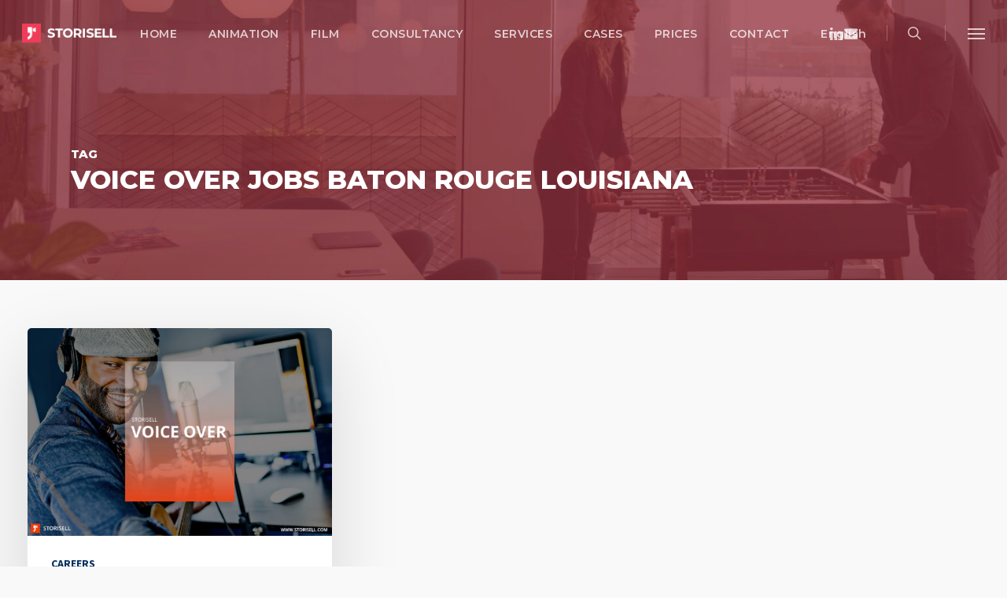

--- FILE ---
content_type: text/html; charset=UTF-8
request_url: https://storisell.com/tag/voice-over-jobs-baton-rouge-louisiana/
body_size: 21670
content:
<!doctype html>
<html lang="en-GB" class="no-js">
<head>
	<meta charset="UTF-8">
	<meta name="viewport" content="width=device-width, initial-scale=1, maximum-scale=1, user-scalable=0" /><meta name='robots' content='index, follow, max-image-preview:large, max-snippet:-1, max-video-preview:-1' />

	<!-- This site is optimized with the Yoast SEO plugin v26.7 - https://yoast.com/wordpress/plugins/seo/ -->
	<title>Voice Over Jobs Baton Rouge Louisiana | Storisell</title>
	<meta name="description" content="Storisell | International marketing agency producing premium animated explainer videos, testimonial videos, design and web development." />
	<link rel="canonical" href="https://storisell.com/tag/voice-over-jobs-baton-rouge-louisiana/" />
	<meta property="og:locale" content="en_GB" />
	<meta property="og:type" content="article" />
	<meta property="og:title" content="Voice Over Jobs Baton Rouge Louisiana | Storisell" />
	<meta property="og:description" content="Storisell | International marketing agency producing premium animated explainer videos, testimonial videos, design and web development." />
	<meta property="og:url" content="https://storisell.com/tag/voice-over-jobs-baton-rouge-louisiana/" />
	<meta property="og:site_name" content="Storisell" />
	<meta name="twitter:card" content="summary_large_image" />
	<script type="application/ld+json" class="yoast-schema-graph">{"@context":"https://schema.org","@graph":[{"@type":"CollectionPage","@id":"https://storisell.com/tag/voice-over-jobs-baton-rouge-louisiana/","url":"https://storisell.com/tag/voice-over-jobs-baton-rouge-louisiana/","name":"Voice Over Jobs Baton Rouge Louisiana | Storisell","isPartOf":{"@id":"https://storisell.com/#website"},"primaryImageOfPage":{"@id":"https://storisell.com/tag/voice-over-jobs-baton-rouge-louisiana/#primaryimage"},"image":{"@id":"https://storisell.com/tag/voice-over-jobs-baton-rouge-louisiana/#primaryimage"},"thumbnailUrl":"https://storisell.com/wp-content/uploads/2017/06/Voice-Over-Storisell.jpg","description":"Storisell | International marketing agency producing premium animated explainer videos, testimonial videos, design and web development.","breadcrumb":{"@id":"https://storisell.com/tag/voice-over-jobs-baton-rouge-louisiana/#breadcrumb"},"inLanguage":"en-GB"},{"@type":"ImageObject","inLanguage":"en-GB","@id":"https://storisell.com/tag/voice-over-jobs-baton-rouge-louisiana/#primaryimage","url":"https://storisell.com/wp-content/uploads/2017/06/Voice-Over-Storisell.jpg","contentUrl":"https://storisell.com/wp-content/uploads/2017/06/Voice-Over-Storisell.jpg","width":1100,"height":750,"caption":"Voice Over Storisell. VOICEOVER TALENT. Have a great voice and work as a voiceover talent? Send your demo narrative to our production team. At Storisell we work with voiceover talents around the world from professional studios to basement gigs. We are always on the lookout for new talent."},{"@type":"BreadcrumbList","@id":"https://storisell.com/tag/voice-over-jobs-baton-rouge-louisiana/#breadcrumb","itemListElement":[{"@type":"ListItem","position":1,"name":"Home","item":"https://storisell.com/"},{"@type":"ListItem","position":2,"name":"Voice Over Jobs Baton Rouge Louisiana"}]},{"@type":"WebSite","@id":"https://storisell.com/#website","url":"https://storisell.com/","name":"Storisell","description":"International Marketing Agency","potentialAction":[{"@type":"SearchAction","target":{"@type":"EntryPoint","urlTemplate":"https://storisell.com/?s={search_term_string}"},"query-input":{"@type":"PropertyValueSpecification","valueRequired":true,"valueName":"search_term_string"}}],"inLanguage":"en-GB"}]}</script>
	<!-- / Yoast SEO plugin. -->


<link rel='dns-prefetch' href='//js.hs-scripts.com' />
<link rel='dns-prefetch' href='//www.googletagmanager.com' />
<link rel='dns-prefetch' href='//fonts.googleapis.com' />
<link rel="alternate" type="application/rss+xml" title="Storisell &raquo; Feed" href="https://storisell.com/feed/" />
<link rel="alternate" type="application/rss+xml" title="Storisell &raquo; Comments Feed" href="https://storisell.com/comments/feed/" />
<link rel="alternate" type="application/rss+xml" title="Storisell &raquo; Voice Over Jobs Baton Rouge Louisiana Tag Feed" href="https://storisell.com/tag/voice-over-jobs-baton-rouge-louisiana/feed/" />
<style id='wp-img-auto-sizes-contain-inline-css' type='text/css'>
img:is([sizes=auto i],[sizes^="auto," i]){contain-intrinsic-size:3000px 1500px}
/*# sourceURL=wp-img-auto-sizes-contain-inline-css */
</style>
<style id='wp-emoji-styles-inline-css' type='text/css'>

	img.wp-smiley, img.emoji {
		display: inline !important;
		border: none !important;
		box-shadow: none !important;
		height: 1em !important;
		width: 1em !important;
		margin: 0 0.07em !important;
		vertical-align: -0.1em !important;
		background: none !important;
		padding: 0 !important;
	}
/*# sourceURL=wp-emoji-styles-inline-css */
</style>
<style id='wp-block-library-inline-css' type='text/css'>
:root{--wp-block-synced-color:#7a00df;--wp-block-synced-color--rgb:122,0,223;--wp-bound-block-color:var(--wp-block-synced-color);--wp-editor-canvas-background:#ddd;--wp-admin-theme-color:#007cba;--wp-admin-theme-color--rgb:0,124,186;--wp-admin-theme-color-darker-10:#006ba1;--wp-admin-theme-color-darker-10--rgb:0,107,160.5;--wp-admin-theme-color-darker-20:#005a87;--wp-admin-theme-color-darker-20--rgb:0,90,135;--wp-admin-border-width-focus:2px}@media (min-resolution:192dpi){:root{--wp-admin-border-width-focus:1.5px}}.wp-element-button{cursor:pointer}:root .has-very-light-gray-background-color{background-color:#eee}:root .has-very-dark-gray-background-color{background-color:#313131}:root .has-very-light-gray-color{color:#eee}:root .has-very-dark-gray-color{color:#313131}:root .has-vivid-green-cyan-to-vivid-cyan-blue-gradient-background{background:linear-gradient(135deg,#00d084,#0693e3)}:root .has-purple-crush-gradient-background{background:linear-gradient(135deg,#34e2e4,#4721fb 50%,#ab1dfe)}:root .has-hazy-dawn-gradient-background{background:linear-gradient(135deg,#faaca8,#dad0ec)}:root .has-subdued-olive-gradient-background{background:linear-gradient(135deg,#fafae1,#67a671)}:root .has-atomic-cream-gradient-background{background:linear-gradient(135deg,#fdd79a,#004a59)}:root .has-nightshade-gradient-background{background:linear-gradient(135deg,#330968,#31cdcf)}:root .has-midnight-gradient-background{background:linear-gradient(135deg,#020381,#2874fc)}:root{--wp--preset--font-size--normal:16px;--wp--preset--font-size--huge:42px}.has-regular-font-size{font-size:1em}.has-larger-font-size{font-size:2.625em}.has-normal-font-size{font-size:var(--wp--preset--font-size--normal)}.has-huge-font-size{font-size:var(--wp--preset--font-size--huge)}.has-text-align-center{text-align:center}.has-text-align-left{text-align:left}.has-text-align-right{text-align:right}.has-fit-text{white-space:nowrap!important}#end-resizable-editor-section{display:none}.aligncenter{clear:both}.items-justified-left{justify-content:flex-start}.items-justified-center{justify-content:center}.items-justified-right{justify-content:flex-end}.items-justified-space-between{justify-content:space-between}.screen-reader-text{border:0;clip-path:inset(50%);height:1px;margin:-1px;overflow:hidden;padding:0;position:absolute;width:1px;word-wrap:normal!important}.screen-reader-text:focus{background-color:#ddd;clip-path:none;color:#444;display:block;font-size:1em;height:auto;left:5px;line-height:normal;padding:15px 23px 14px;text-decoration:none;top:5px;width:auto;z-index:100000}html :where(.has-border-color){border-style:solid}html :where([style*=border-top-color]){border-top-style:solid}html :where([style*=border-right-color]){border-right-style:solid}html :where([style*=border-bottom-color]){border-bottom-style:solid}html :where([style*=border-left-color]){border-left-style:solid}html :where([style*=border-width]){border-style:solid}html :where([style*=border-top-width]){border-top-style:solid}html :where([style*=border-right-width]){border-right-style:solid}html :where([style*=border-bottom-width]){border-bottom-style:solid}html :where([style*=border-left-width]){border-left-style:solid}html :where(img[class*=wp-image-]){height:auto;max-width:100%}:where(figure){margin:0 0 1em}html :where(.is-position-sticky){--wp-admin--admin-bar--position-offset:var(--wp-admin--admin-bar--height,0px)}@media screen and (max-width:600px){html :where(.is-position-sticky){--wp-admin--admin-bar--position-offset:0px}}

/*# sourceURL=wp-block-library-inline-css */
</style><style id='global-styles-inline-css' type='text/css'>
:root{--wp--preset--aspect-ratio--square: 1;--wp--preset--aspect-ratio--4-3: 4/3;--wp--preset--aspect-ratio--3-4: 3/4;--wp--preset--aspect-ratio--3-2: 3/2;--wp--preset--aspect-ratio--2-3: 2/3;--wp--preset--aspect-ratio--16-9: 16/9;--wp--preset--aspect-ratio--9-16: 9/16;--wp--preset--color--black: #000000;--wp--preset--color--cyan-bluish-gray: #abb8c3;--wp--preset--color--white: #ffffff;--wp--preset--color--pale-pink: #f78da7;--wp--preset--color--vivid-red: #cf2e2e;--wp--preset--color--luminous-vivid-orange: #ff6900;--wp--preset--color--luminous-vivid-amber: #fcb900;--wp--preset--color--light-green-cyan: #7bdcb5;--wp--preset--color--vivid-green-cyan: #00d084;--wp--preset--color--pale-cyan-blue: #8ed1fc;--wp--preset--color--vivid-cyan-blue: #0693e3;--wp--preset--color--vivid-purple: #9b51e0;--wp--preset--gradient--vivid-cyan-blue-to-vivid-purple: linear-gradient(135deg,rgb(6,147,227) 0%,rgb(155,81,224) 100%);--wp--preset--gradient--light-green-cyan-to-vivid-green-cyan: linear-gradient(135deg,rgb(122,220,180) 0%,rgb(0,208,130) 100%);--wp--preset--gradient--luminous-vivid-amber-to-luminous-vivid-orange: linear-gradient(135deg,rgb(252,185,0) 0%,rgb(255,105,0) 100%);--wp--preset--gradient--luminous-vivid-orange-to-vivid-red: linear-gradient(135deg,rgb(255,105,0) 0%,rgb(207,46,46) 100%);--wp--preset--gradient--very-light-gray-to-cyan-bluish-gray: linear-gradient(135deg,rgb(238,238,238) 0%,rgb(169,184,195) 100%);--wp--preset--gradient--cool-to-warm-spectrum: linear-gradient(135deg,rgb(74,234,220) 0%,rgb(151,120,209) 20%,rgb(207,42,186) 40%,rgb(238,44,130) 60%,rgb(251,105,98) 80%,rgb(254,248,76) 100%);--wp--preset--gradient--blush-light-purple: linear-gradient(135deg,rgb(255,206,236) 0%,rgb(152,150,240) 100%);--wp--preset--gradient--blush-bordeaux: linear-gradient(135deg,rgb(254,205,165) 0%,rgb(254,45,45) 50%,rgb(107,0,62) 100%);--wp--preset--gradient--luminous-dusk: linear-gradient(135deg,rgb(255,203,112) 0%,rgb(199,81,192) 50%,rgb(65,88,208) 100%);--wp--preset--gradient--pale-ocean: linear-gradient(135deg,rgb(255,245,203) 0%,rgb(182,227,212) 50%,rgb(51,167,181) 100%);--wp--preset--gradient--electric-grass: linear-gradient(135deg,rgb(202,248,128) 0%,rgb(113,206,126) 100%);--wp--preset--gradient--midnight: linear-gradient(135deg,rgb(2,3,129) 0%,rgb(40,116,252) 100%);--wp--preset--font-size--small: 13px;--wp--preset--font-size--medium: 20px;--wp--preset--font-size--large: 36px;--wp--preset--font-size--x-large: 42px;--wp--preset--spacing--20: 0.44rem;--wp--preset--spacing--30: 0.67rem;--wp--preset--spacing--40: 1rem;--wp--preset--spacing--50: 1.5rem;--wp--preset--spacing--60: 2.25rem;--wp--preset--spacing--70: 3.38rem;--wp--preset--spacing--80: 5.06rem;--wp--preset--shadow--natural: 6px 6px 9px rgba(0, 0, 0, 0.2);--wp--preset--shadow--deep: 12px 12px 50px rgba(0, 0, 0, 0.4);--wp--preset--shadow--sharp: 6px 6px 0px rgba(0, 0, 0, 0.2);--wp--preset--shadow--outlined: 6px 6px 0px -3px rgb(255, 255, 255), 6px 6px rgb(0, 0, 0);--wp--preset--shadow--crisp: 6px 6px 0px rgb(0, 0, 0);}:root { --wp--style--global--content-size: 1300px;--wp--style--global--wide-size: 1300px; }:where(body) { margin: 0; }.wp-site-blocks > .alignleft { float: left; margin-right: 2em; }.wp-site-blocks > .alignright { float: right; margin-left: 2em; }.wp-site-blocks > .aligncenter { justify-content: center; margin-left: auto; margin-right: auto; }:where(.is-layout-flex){gap: 0.5em;}:where(.is-layout-grid){gap: 0.5em;}.is-layout-flow > .alignleft{float: left;margin-inline-start: 0;margin-inline-end: 2em;}.is-layout-flow > .alignright{float: right;margin-inline-start: 2em;margin-inline-end: 0;}.is-layout-flow > .aligncenter{margin-left: auto !important;margin-right: auto !important;}.is-layout-constrained > .alignleft{float: left;margin-inline-start: 0;margin-inline-end: 2em;}.is-layout-constrained > .alignright{float: right;margin-inline-start: 2em;margin-inline-end: 0;}.is-layout-constrained > .aligncenter{margin-left: auto !important;margin-right: auto !important;}.is-layout-constrained > :where(:not(.alignleft):not(.alignright):not(.alignfull)){max-width: var(--wp--style--global--content-size);margin-left: auto !important;margin-right: auto !important;}.is-layout-constrained > .alignwide{max-width: var(--wp--style--global--wide-size);}body .is-layout-flex{display: flex;}.is-layout-flex{flex-wrap: wrap;align-items: center;}.is-layout-flex > :is(*, div){margin: 0;}body .is-layout-grid{display: grid;}.is-layout-grid > :is(*, div){margin: 0;}body{padding-top: 0px;padding-right: 0px;padding-bottom: 0px;padding-left: 0px;}:root :where(.wp-element-button, .wp-block-button__link){background-color: #32373c;border-width: 0;color: #fff;font-family: inherit;font-size: inherit;font-style: inherit;font-weight: inherit;letter-spacing: inherit;line-height: inherit;padding-top: calc(0.667em + 2px);padding-right: calc(1.333em + 2px);padding-bottom: calc(0.667em + 2px);padding-left: calc(1.333em + 2px);text-decoration: none;text-transform: inherit;}.has-black-color{color: var(--wp--preset--color--black) !important;}.has-cyan-bluish-gray-color{color: var(--wp--preset--color--cyan-bluish-gray) !important;}.has-white-color{color: var(--wp--preset--color--white) !important;}.has-pale-pink-color{color: var(--wp--preset--color--pale-pink) !important;}.has-vivid-red-color{color: var(--wp--preset--color--vivid-red) !important;}.has-luminous-vivid-orange-color{color: var(--wp--preset--color--luminous-vivid-orange) !important;}.has-luminous-vivid-amber-color{color: var(--wp--preset--color--luminous-vivid-amber) !important;}.has-light-green-cyan-color{color: var(--wp--preset--color--light-green-cyan) !important;}.has-vivid-green-cyan-color{color: var(--wp--preset--color--vivid-green-cyan) !important;}.has-pale-cyan-blue-color{color: var(--wp--preset--color--pale-cyan-blue) !important;}.has-vivid-cyan-blue-color{color: var(--wp--preset--color--vivid-cyan-blue) !important;}.has-vivid-purple-color{color: var(--wp--preset--color--vivid-purple) !important;}.has-black-background-color{background-color: var(--wp--preset--color--black) !important;}.has-cyan-bluish-gray-background-color{background-color: var(--wp--preset--color--cyan-bluish-gray) !important;}.has-white-background-color{background-color: var(--wp--preset--color--white) !important;}.has-pale-pink-background-color{background-color: var(--wp--preset--color--pale-pink) !important;}.has-vivid-red-background-color{background-color: var(--wp--preset--color--vivid-red) !important;}.has-luminous-vivid-orange-background-color{background-color: var(--wp--preset--color--luminous-vivid-orange) !important;}.has-luminous-vivid-amber-background-color{background-color: var(--wp--preset--color--luminous-vivid-amber) !important;}.has-light-green-cyan-background-color{background-color: var(--wp--preset--color--light-green-cyan) !important;}.has-vivid-green-cyan-background-color{background-color: var(--wp--preset--color--vivid-green-cyan) !important;}.has-pale-cyan-blue-background-color{background-color: var(--wp--preset--color--pale-cyan-blue) !important;}.has-vivid-cyan-blue-background-color{background-color: var(--wp--preset--color--vivid-cyan-blue) !important;}.has-vivid-purple-background-color{background-color: var(--wp--preset--color--vivid-purple) !important;}.has-black-border-color{border-color: var(--wp--preset--color--black) !important;}.has-cyan-bluish-gray-border-color{border-color: var(--wp--preset--color--cyan-bluish-gray) !important;}.has-white-border-color{border-color: var(--wp--preset--color--white) !important;}.has-pale-pink-border-color{border-color: var(--wp--preset--color--pale-pink) !important;}.has-vivid-red-border-color{border-color: var(--wp--preset--color--vivid-red) !important;}.has-luminous-vivid-orange-border-color{border-color: var(--wp--preset--color--luminous-vivid-orange) !important;}.has-luminous-vivid-amber-border-color{border-color: var(--wp--preset--color--luminous-vivid-amber) !important;}.has-light-green-cyan-border-color{border-color: var(--wp--preset--color--light-green-cyan) !important;}.has-vivid-green-cyan-border-color{border-color: var(--wp--preset--color--vivid-green-cyan) !important;}.has-pale-cyan-blue-border-color{border-color: var(--wp--preset--color--pale-cyan-blue) !important;}.has-vivid-cyan-blue-border-color{border-color: var(--wp--preset--color--vivid-cyan-blue) !important;}.has-vivid-purple-border-color{border-color: var(--wp--preset--color--vivid-purple) !important;}.has-vivid-cyan-blue-to-vivid-purple-gradient-background{background: var(--wp--preset--gradient--vivid-cyan-blue-to-vivid-purple) !important;}.has-light-green-cyan-to-vivid-green-cyan-gradient-background{background: var(--wp--preset--gradient--light-green-cyan-to-vivid-green-cyan) !important;}.has-luminous-vivid-amber-to-luminous-vivid-orange-gradient-background{background: var(--wp--preset--gradient--luminous-vivid-amber-to-luminous-vivid-orange) !important;}.has-luminous-vivid-orange-to-vivid-red-gradient-background{background: var(--wp--preset--gradient--luminous-vivid-orange-to-vivid-red) !important;}.has-very-light-gray-to-cyan-bluish-gray-gradient-background{background: var(--wp--preset--gradient--very-light-gray-to-cyan-bluish-gray) !important;}.has-cool-to-warm-spectrum-gradient-background{background: var(--wp--preset--gradient--cool-to-warm-spectrum) !important;}.has-blush-light-purple-gradient-background{background: var(--wp--preset--gradient--blush-light-purple) !important;}.has-blush-bordeaux-gradient-background{background: var(--wp--preset--gradient--blush-bordeaux) !important;}.has-luminous-dusk-gradient-background{background: var(--wp--preset--gradient--luminous-dusk) !important;}.has-pale-ocean-gradient-background{background: var(--wp--preset--gradient--pale-ocean) !important;}.has-electric-grass-gradient-background{background: var(--wp--preset--gradient--electric-grass) !important;}.has-midnight-gradient-background{background: var(--wp--preset--gradient--midnight) !important;}.has-small-font-size{font-size: var(--wp--preset--font-size--small) !important;}.has-medium-font-size{font-size: var(--wp--preset--font-size--medium) !important;}.has-large-font-size{font-size: var(--wp--preset--font-size--large) !important;}.has-x-large-font-size{font-size: var(--wp--preset--font-size--x-large) !important;}
/*# sourceURL=global-styles-inline-css */
</style>

<link rel='stylesheet' id='font-awesome-css' href='https://storisell.com/wp-content/themes/salient/css/font-awesome-legacy.min.css?ver=4.7.1' type='text/css' media='all' />
<link rel='stylesheet' id='salient-grid-system-css' href='https://storisell.com/wp-content/themes/salient/css/build/grid-system.css?ver=18.0.2' type='text/css' media='all' />
<link rel='stylesheet' id='main-styles-css' href='https://storisell.com/wp-content/themes/salient/css/build/style.css?ver=18.0.2' type='text/css' media='all' />
<link rel='stylesheet' id='nectar-header-layout-centered-menu-css' href='https://storisell.com/wp-content/themes/salient/css/build/header/header-layout-centered-menu.css?ver=18.0.2' type='text/css' media='all' />
<link rel='stylesheet' id='nectar-cf7-css' href='https://storisell.com/wp-content/themes/salient/css/build/third-party/cf7.css?ver=18.0.2' type='text/css' media='all' />
<link rel='stylesheet' id='nectar_default_font_open_sans-css' href='https://fonts.googleapis.com/css?family=Open+Sans%3A300%2C400%2C600%2C700&#038;subset=latin%2Clatin-ext' type='text/css' media='all' />
<link rel='stylesheet' id='nectar-blog-masonry-core-css' href='https://storisell.com/wp-content/themes/salient/css/build/blog/masonry-core.css?ver=18.0.2' type='text/css' media='all' />
<link rel='stylesheet' id='responsive-css' href='https://storisell.com/wp-content/themes/salient/css/build/responsive.css?ver=18.0.2' type='text/css' media='all' />
<link rel='stylesheet' id='skin-ascend-css' href='https://storisell.com/wp-content/themes/salient/css/build/ascend.css?ver=18.0.2' type='text/css' media='all' />
<style id='salient-wp-menu-dynamic-fallback-inline-css' type='text/css'>
#header-outer .nectar-ext-menu-item .image-layer-outer,#header-outer .nectar-ext-menu-item .image-layer,#header-outer .nectar-ext-menu-item .color-overlay,#slide-out-widget-area .nectar-ext-menu-item .image-layer-outer,#slide-out-widget-area .nectar-ext-menu-item .color-overlay,#slide-out-widget-area .nectar-ext-menu-item .image-layer{position:absolute;top:0;left:0;width:100%;height:100%;overflow:hidden;}.nectar-ext-menu-item .inner-content{position:relative;z-index:10;width:100%;}.nectar-ext-menu-item .image-layer{background-size:cover;background-position:center;transition:opacity 0.25s ease 0.1s;}.nectar-ext-menu-item .image-layer video{object-fit:cover;width:100%;height:100%;}#header-outer nav .nectar-ext-menu-item .image-layer:not(.loaded){background-image:none!important;}#header-outer nav .nectar-ext-menu-item .image-layer{opacity:0;}#header-outer nav .nectar-ext-menu-item .image-layer.loaded{opacity:1;}.nectar-ext-menu-item span[class*="inherit-h"] + .menu-item-desc{margin-top:0.4rem;}#mobile-menu .nectar-ext-menu-item .title,#slide-out-widget-area .nectar-ext-menu-item .title,.nectar-ext-menu-item .menu-title-text,.nectar-ext-menu-item .menu-item-desc{position:relative;}.nectar-ext-menu-item .menu-item-desc{display:block;line-height:1.4em;}body #slide-out-widget-area .nectar-ext-menu-item .menu-item-desc{line-height:1.4em;}#mobile-menu .nectar-ext-menu-item .title,#slide-out-widget-area .nectar-ext-menu-item:not(.style-img-above-text) .title,.nectar-ext-menu-item:not(.style-img-above-text) .menu-title-text,.nectar-ext-menu-item:not(.style-img-above-text) .menu-item-desc,.nectar-ext-menu-item:not(.style-img-above-text) i:before,.nectar-ext-menu-item:not(.style-img-above-text) .svg-icon{color:#fff;}#mobile-menu .nectar-ext-menu-item.style-img-above-text .title{color:inherit;}.sf-menu li ul li a .nectar-ext-menu-item .menu-title-text:after{display:none;}.menu-item .widget-area-active[data-margin="default"] > div:not(:last-child){margin-bottom:20px;}.nectar-ext-menu-item__button{display:inline-block;padding-top:2em;}#header-outer nav li:not([class*="current"]) > a .nectar-ext-menu-item .inner-content.has-button .title .menu-title-text{background-image:none;}.nectar-ext-menu-item__button .nectar-cta:not([data-color="transparent"]){margin-top:.8em;margin-bottom:.8em;}.nectar-ext-menu-item .color-overlay{transition:opacity 0.5s cubic-bezier(.15,.75,.5,1);}.nectar-ext-menu-item:hover .hover-zoom-in-slow .image-layer{transform:scale(1.15);transition:transform 4s cubic-bezier(0.1,0.2,.7,1);}.nectar-ext-menu-item:hover .hover-zoom-in-slow .color-overlay{transition:opacity 1.5s cubic-bezier(.15,.75,.5,1);}.nectar-ext-menu-item .hover-zoom-in-slow .image-layer{transition:transform 0.5s cubic-bezier(.15,.75,.5,1);}.nectar-ext-menu-item .hover-zoom-in-slow .color-overlay{transition:opacity 0.5s cubic-bezier(.15,.75,.5,1);}.nectar-ext-menu-item:hover .hover-zoom-in .image-layer{transform:scale(1.12);}.nectar-ext-menu-item .hover-zoom-in .image-layer{transition:transform 0.5s cubic-bezier(.15,.75,.5,1);}.nectar-ext-menu-item{display:flex;text-align:left;}#slide-out-widget-area .nectar-ext-menu-item .title,#slide-out-widget-area .nectar-ext-menu-item .menu-item-desc,#slide-out-widget-area .nectar-ext-menu-item .menu-title-text,#mobile-menu .nectar-ext-menu-item .title,#mobile-menu .nectar-ext-menu-item .menu-item-desc,#mobile-menu .nectar-ext-menu-item .menu-title-text{color:inherit!important;}#slide-out-widget-area .nectar-ext-menu-item,#mobile-menu .nectar-ext-menu-item{display:block;}#slide-out-widget-area .nectar-ext-menu-item .inner-content,#mobile-menu .nectar-ext-menu-item .inner-content{width:100%;}#slide-out-widget-area.fullscreen-alt .nectar-ext-menu-item,#slide-out-widget-area.fullscreen .nectar-ext-menu-item{text-align:center;}#header-outer .nectar-ext-menu-item.style-img-above-text .image-layer-outer,#slide-out-widget-area .nectar-ext-menu-item.style-img-above-text .image-layer-outer{position:relative;}#header-outer .nectar-ext-menu-item.style-img-above-text,#slide-out-widget-area .nectar-ext-menu-item.style-img-above-text{flex-direction:column;}
/*# sourceURL=salient-wp-menu-dynamic-fallback-inline-css */
</style>
<link rel='stylesheet' id='dynamic-css-css' href='https://storisell.com/wp-content/uploads/salient/salient-dynamic-styles.css?ver=3093' type='text/css' media='all' />
<style id='dynamic-css-inline-css' type='text/css'>
body[data-bg-header="true"].category .container-wrap,body[data-bg-header="true"].author .container-wrap,body[data-bg-header="true"].date .container-wrap,body[data-bg-header="true"].blog .container-wrap{padding-top:var(--container-padding)!important}.archive.author .row .col.section-title span,.archive.category .row .col.section-title span,.archive.tag .row .col.section-title span,.archive.date .row .col.section-title span{padding-left:0}body.author #page-header-wrap #page-header-bg,body.category #page-header-wrap #page-header-bg,body.tag #page-header-wrap #page-header-bg,body.date #page-header-wrap #page-header-bg{height:auto;padding-top:8%;padding-bottom:8%;}.archive #page-header-wrap{height:auto;}.archive.category .row .col.section-title p,.archive.tag .row .col.section-title p{margin-top:10px;}body[data-bg-header="true"].archive .container-wrap.meta_overlaid_blog,body[data-bg-header="true"].category .container-wrap.meta_overlaid_blog,body[data-bg-header="true"].author .container-wrap.meta_overlaid_blog,body[data-bg-header="true"].date .container-wrap.meta_overlaid_blog{padding-top:0!important;}#page-header-bg[data-alignment="center"] .span_6 p{margin:0 auto;}body.archive #page-header-bg:not(.fullscreen-header) .span_6{position:relative;-webkit-transform:none;transform:none;top:0;}.blog-archive-header .nectar-author-gravatar img{width:125px;border-radius:100px;}.blog-archive-header .container .span_12 p{font-size:min(max(calc(1.3vw),16px),20px);line-height:1.5;margin-top:.5em;}body .page-header-no-bg.color-bg{padding:5% 0;}@media only screen and (max-width:999px){body .page-header-no-bg.color-bg{padding:7% 0;}}@media only screen and (max-width:690px){body .page-header-no-bg.color-bg{padding:9% 0;}.blog-archive-header .nectar-author-gravatar img{width:75px;}}.blog-archive-header.color-bg .col.section-title{border-bottom:0;padding:0;}.blog-archive-header.color-bg *{color:inherit!important;}.nectar-archive-tax-count{position:relative;padding:.5em;transform:translateX(0.25em) translateY(-0.75em);font-size:clamp(14px,0.3em,20px);display:inline-block;vertical-align:super;}.nectar-archive-tax-count:before{content:"";display:block;padding-bottom:100%;width:100%;position:absolute;top:50%;left:50%;transform:translate(-50%,-50%);border-radius:100px;background-color:currentColor;opacity:0.1;}.no-rgba #header-space{display:none;}@media only screen and (max-width:999px){body #header-space[data-header-mobile-fixed="1"]{display:none;}#header-outer[data-mobile-fixed="false"]{position:absolute;}}@media only screen and (max-width:999px){body:not(.nectar-no-flex-height) #header-space[data-secondary-header-display="full"]:not([data-header-mobile-fixed="false"]){display:block!important;margin-bottom:-50px;}#header-space[data-secondary-header-display="full"][data-header-mobile-fixed="false"]{display:none;}}@media only screen and (min-width:1000px){#header-space{display:none;}.nectar-slider-wrap.first-section,.parallax_slider_outer.first-section,.full-width-content.first-section,.parallax_slider_outer.first-section .swiper-slide .content,.nectar-slider-wrap.first-section .swiper-slide .content,#page-header-bg,.nder-page-header,#page-header-wrap,.full-width-section.first-section{margin-top:0!important;}body #page-header-bg,body #page-header-wrap{height:84px;}body #search-outer{z-index:100000;}}@media only screen and (min-width:1000px){#page-header-wrap.fullscreen-header,#page-header-wrap.fullscreen-header #page-header-bg,html:not(.nectar-box-roll-loaded) .nectar-box-roll > #page-header-bg.fullscreen-header,.nectar_fullscreen_zoom_recent_projects,#nectar_fullscreen_rows:not(.afterLoaded) > div,#nectar_fullscreen_rows:not(.afterLoaded) > section{height:100vh;}.wpb_row.vc_row-o-full-height.top-level,.wpb_row.vc_row-o-full-height.top-level > .col.span_12{min-height:100vh;}#page-header-bg[data-alignment-v="middle"] .span_6 .inner-wrap,#page-header-bg[data-alignment-v="top"] .span_6 .inner-wrap,.blog-archive-header.color-bg .container{padding-top:calc(79px + var(--nectar_hook_before_nav_content_height,0px));}#page-header-wrap.container #page-header-bg .span_6 .inner-wrap{padding-top:0;}.nectar-slider-wrap[data-fullscreen="true"]:not(.loaded),.nectar-slider-wrap[data-fullscreen="true"]:not(.loaded) .swiper-container{height:calc(100vh + 2px)!important;}.admin-bar .nectar-slider-wrap[data-fullscreen="true"]:not(.loaded),.admin-bar .nectar-slider-wrap[data-fullscreen="true"]:not(.loaded) .swiper-container{height:calc(100vh - 30px)!important;}}@media only screen and (max-width:999px){#page-header-bg[data-alignment-v="middle"]:not(.fullscreen-header) .span_6 .inner-wrap,#page-header-bg[data-alignment-v="top"] .span_6 .inner-wrap,.blog-archive-header.color-bg .container{padding-top:calc(49px + var(--nectar_hook_before_nav_content_height,0px));}.vc_row.top-level.full-width-section:not(.full-width-ns) > .span_12,#page-header-bg[data-alignment-v="bottom"] .span_6 .inner-wrap{padding-top:24px;}}@media only screen and (max-width:690px){.vc_row.top-level.full-width-section:not(.full-width-ns) > .span_12{padding-top:49px;}.vc_row.top-level.full-width-content .nectar-recent-posts-single_featured .recent-post-container > .inner-wrap{padding-top:24px;}}@media only screen and (max-width:999px){.full-width-ns .nectar-slider-wrap .swiper-slide[data-y-pos="middle"] .content,.full-width-ns .nectar-slider-wrap .swiper-slide[data-y-pos="top"] .content{padding-top:30px;}}@media only screen and (max-width:999px){.using-mobile-browser #nectar_fullscreen_rows:not(.afterLoaded):not([data-mobile-disable="on"]) > div{height:calc(100vh - 76px);}.using-mobile-browser .wpb_row.vc_row-o-full-height.top-level,.using-mobile-browser .wpb_row.vc_row-o-full-height.top-level > .col.span_12,[data-permanent-transparent="1"].using-mobile-browser .wpb_row.vc_row-o-full-height.top-level,[data-permanent-transparent="1"].using-mobile-browser .wpb_row.vc_row-o-full-height.top-level > .col.span_12{min-height:calc(100vh - 76px);}html:not(.nectar-box-roll-loaded) .nectar-box-roll > #page-header-bg.fullscreen-header,.nectar_fullscreen_zoom_recent_projects,.nectar-slider-wrap[data-fullscreen="true"]:not(.loaded),.nectar-slider-wrap[data-fullscreen="true"]:not(.loaded) .swiper-container,#nectar_fullscreen_rows:not(.afterLoaded):not([data-mobile-disable="on"]) > div{height:calc(100vh - 1px);}.wpb_row.vc_row-o-full-height.top-level,.wpb_row.vc_row-o-full-height.top-level > .col.span_12{min-height:calc(100vh - 1px);}body[data-transparent-header="false"] #ajax-content-wrap.no-scroll{min-height:calc(100vh - 1px);height:calc(100vh - 1px);}}.screen-reader-text,.nectar-skip-to-content:not(:focus){border:0;clip:rect(1px,1px,1px,1px);clip-path:inset(50%);height:1px;margin:-1px;overflow:hidden;padding:0;position:absolute!important;width:1px;word-wrap:normal!important;}.row .col img:not([srcset]){width:auto;}.row .col img.img-with-animation.nectar-lazy:not([srcset]){width:100%;}
/*# sourceURL=dynamic-css-inline-css */
</style>
<link rel='stylesheet' id='redux-google-fonts-salient_redux-css' href='https://fonts.googleapis.com/css?family=Montserrat%3A600%2C500%2C800%2C400%2C400italic%7CSource+Sans+Pro%3A400%2C700%2C300&#038;subset=latin&#038;ver=6.9' type='text/css' media='all' />
<script type="text/javascript" src="https://storisell.com/wp-includes/js/jquery/jquery.min.js?ver=3.7.1" id="jquery-core-js"></script>
<script type="text/javascript" src="https://storisell.com/wp-includes/js/jquery/jquery-migrate.min.js?ver=3.4.1" id="jquery-migrate-js"></script>

<!-- Google tag (gtag.js) snippet added by Site Kit -->
<!-- Google Analytics snippet added by Site Kit -->
<script type="text/javascript" src="https://www.googletagmanager.com/gtag/js?id=GT-KV5H5H4" id="google_gtagjs-js" async></script>
<script type="text/javascript" id="google_gtagjs-js-after">
/* <![CDATA[ */
window.dataLayer = window.dataLayer || [];function gtag(){dataLayer.push(arguments);}
gtag("set","linker",{"domains":["storisell.com"]});
gtag("js", new Date());
gtag("set", "developer_id.dZTNiMT", true);
gtag("config", "GT-KV5H5H4");
//# sourceURL=google_gtagjs-js-after
/* ]]> */
</script>
<script></script><link rel="https://api.w.org/" href="https://storisell.com/wp-json/" /><link rel="alternate" title="JSON" type="application/json" href="https://storisell.com/wp-json/wp/v2/tags/5813" /><link rel="EditURI" type="application/rsd+xml" title="RSD" href="https://storisell.com/xmlrpc.php?rsd" />
<meta name="generator" content="WordPress 6.9" />
<meta name="generator" content="Site Kit by Google 1.170.0" />			<!-- DO NOT COPY THIS SNIPPET! Start of Page Analytics Tracking for HubSpot WordPress plugin v11.3.37-->
			<script class="hsq-set-content-id" data-content-id="listing-page">
				var _hsq = _hsq || [];
				_hsq.push(["setContentType", "listing-page"]);
			</script>
			<!-- DO NOT COPY THIS SNIPPET! End of Page Analytics Tracking for HubSpot WordPress plugin -->
			<script type="text/javascript"> var root = document.getElementsByTagName( "html" )[0]; root.setAttribute( "class", "js" ); </script><meta name="generator" content="Powered by WPBakery Page Builder - drag and drop page builder for WordPress."/>
<link rel="icon" href="https://storisell.com/wp-content/uploads/2020/05/cropped-Storisell-Square-32x32.png" sizes="32x32" />
<link rel="icon" href="https://storisell.com/wp-content/uploads/2020/05/cropped-Storisell-Square-192x192.png" sizes="192x192" />
<link rel="apple-touch-icon" href="https://storisell.com/wp-content/uploads/2020/05/cropped-Storisell-Square-180x180.png" />
<meta name="msapplication-TileImage" content="https://storisell.com/wp-content/uploads/2020/05/cropped-Storisell-Square-270x270.png" />
		<style type="text/css" id="wp-custom-css">
			/*** Portfolio item ***/
#full_width_portfolio 
.project-title {
	display: none;
}
#full_width_portfolio {
	background-color: 
		#000 !important;
}

/*** Footer ***/
#footer-widgets .row {
	padding: 
		60px 0 20px 0 !important;
}

/*** Request contact popup ***/
.nectar-social-sharing-fixed, #to-top {
	display: none;
}
#ajax-content-wrap, #pum-6435, .buttonizer {
	padding-right: 0 !important;
}
.popmake-title {
	margin-bottom: 20px;
}
.buttonizer {
	right: 30px !important;
	bottom: 30px !important;
}
.buttonizer-button {
	width: 148px !important;
	height: 32px !important;
	border-radius: 
		100px !important;
	border-radius: 100px;
	box-shadow: 
		0px 10px 15px -10px 
		#EF3D59 !important;
	transition: 
		all .25s 
		cubic-bezier(
			0.445, 0.05, 
			0.55, 0.95);
	font-weight: 600 !important;
	font-size: 14px !important;
	text-transform: uppercase;
	letter-spacing: 1px;
}
.buttonizer:hover, 
#request-button:hover {
	transform: 
		translate(0, -7px);
}
.buttonizer .buttonizer-button .far {display:none !important;}
.buttonizer-button:after {
	content:'Request quote';}

#request-button {
	margin-top: 20px;
	padding: 
		10px 20px !important;
	float: right;
	color: #fff;
	font-weight: 600 !important;
	font-size: 14px !important;
	text-transform: uppercase;
	letter-spacing: 1px;
	border: 2px #EF3D59 solid;
	border-radius: 
		100px !important;
	background-color: 
		#EF3D59 !important;
	box-shadow: 
		0px 10px 15px -10px 
		#EF3D59 !important;
	transition: 
		all .25s 
		cubic-bezier(
			0.445, 0.05, 
			0.55, 0.95);
}
.popmake input {
	background-color: 
		#fff !important;
}

.pum-container .pum-close {
	border-radius: 
		100px !important;
}

/*** Recaptcha ***/
.grecaptcha-badge { visibility: hidden; }		</style>
		<noscript><style> .wpb_animate_when_almost_visible { opacity: 1; }</style></noscript><link data-pagespeed-no-defer data-nowprocket data-wpacu-skip data-no-optimize data-noptimize rel='stylesheet' id='main-styles-non-critical-css' href='https://storisell.com/wp-content/themes/salient/css/build/style-non-critical.css?ver=18.0.2' type='text/css' media='all' />
<link data-pagespeed-no-defer data-nowprocket data-wpacu-skip data-no-optimize data-noptimize rel='stylesheet' id='magnific-css' href='https://storisell.com/wp-content/themes/salient/css/build/plugins/magnific.css?ver=8.6.0' type='text/css' media='all' />
<link data-pagespeed-no-defer data-nowprocket data-wpacu-skip data-no-optimize data-noptimize rel='stylesheet' id='nectar-ocm-core-css' href='https://storisell.com/wp-content/themes/salient/css/build/off-canvas/core.css?ver=18.0.2' type='text/css' media='all' />
<link data-pagespeed-no-defer data-nowprocket data-wpacu-skip data-no-optimize data-noptimize rel='stylesheet' id='nectar-ocm-slide-out-right-hover-css' href='https://storisell.com/wp-content/themes/salient/css/build/off-canvas/slide-out-right-hover.css?ver=18.0.2' type='text/css' media='all' />
<meta name="generator" content="WP Rocket 3.20.2" data-wpr-features="wpr_preload_links wpr_desktop" /></head><body data-rsssl=1 class="archive tag tag-voice-over-jobs-baton-rouge-louisiana tag-5813 wp-theme-salient ascend wpb-js-composer js-comp-ver-8.6.1 vc_responsive" data-footer-reveal="1" data-footer-reveal-shadow="large_2" data-header-format="centered-menu" data-body-border="off" data-boxed-style="" data-header-breakpoint="1000" data-dropdown-style="minimal" data-cae="easeOutQuart" data-cad="700" data-megamenu-width="full-width" data-aie="zoom-out" data-ls="magnific" data-apte="horizontal_swipe" data-hhun="1" data-fancy-form-rcs="default" data-form-style="minimal" data-form-submit="regular" data-is="minimal" data-button-style="slightly_rounded_shadow" data-user-account-button="false" data-flex-cols="true" data-col-gap="default" data-header-inherit-rc="false" data-header-search="true" data-animated-anchors="true" data-ajax-transitions="false" data-full-width-header="true" data-slide-out-widget-area="true" data-slide-out-widget-area-style="slide-out-from-right-hover" data-user-set-ocm="1" data-loading-animation="none" data-bg-header="true" data-responsive="1" data-ext-responsive="true" data-ext-padding="90" data-header-resize="0" data-header-color="light" data-cart="false" data-remove-m-parallax="" data-remove-m-video-bgs="" data-m-animate="0" data-force-header-trans-color="light" data-smooth-scrolling="0" data-permanent-transparent="false" >
	
	<script type="text/javascript">
	 (function(window, document) {

		document.documentElement.classList.remove("no-js");

		if(navigator.userAgent.match(/(Android|iPod|iPhone|iPad|BlackBerry|IEMobile|Opera Mini)/)) {
			document.body.className += " using-mobile-browser mobile ";
		}
		if(navigator.userAgent.match(/Mac/) && navigator.maxTouchPoints && navigator.maxTouchPoints > 2) {
			document.body.className += " using-ios-device ";
		}

		if( !("ontouchstart" in window) ) {

			var body = document.querySelector("body");
			var winW = window.innerWidth;
			var bodyW = body.clientWidth;

			if (winW > bodyW + 4) {
				body.setAttribute("style", "--scroll-bar-w: " + (winW - bodyW - 4) + "px");
			} else {
				body.setAttribute("style", "--scroll-bar-w: 0px");
			}
		}

	 })(window, document);
   </script><nav aria-label="Skip links" class="nectar-skip-to-content-wrap"><a href="#ajax-content-wrap" class="nectar-skip-to-content">Skip to main content</a></nav>	
	<div id="header-space"  data-header-mobile-fixed='1'></div> 
	
		<div data-rocket-location-hash="06c517066a3b4b898b08cc02b5789efd" id="header-outer" data-has-menu="true" data-has-buttons="yes" data-header-button_style="default" data-using-pr-menu="false" data-mobile-fixed="1" data-ptnm="false" data-lhe="animated_underline" data-user-set-bg="#ffffff" data-format="centered-menu" data-permanent-transparent="false" data-megamenu-rt="1" data-remove-fixed="0" data-header-resize="0" data-cart="false" data-transparency-option="" data-box-shadow="none" data-shrink-num="6" data-using-secondary="0" data-using-logo="1" data-logo-height="24" data-m-logo-height="24" data-padding="30" data-full-width="true" data-condense="false" data-transparent-header="true" data-transparent-shadow-helper="false" data-remove-border="true" class="transparent">
		
<header data-rocket-location-hash="37c53994db7476890f24fdc431f02bf9" id="top" role="banner" aria-label="Main Menu">
		<div data-rocket-location-hash="a07ea42f7826adb30ee53f29399bc39c" class="container">
		<div class="row">
			<div class="col span_3">
								<a id="logo" href="https://storisell.com" data-supplied-ml-starting-dark="false" data-supplied-ml-starting="false" data-supplied-ml="true" >
					<img class="stnd skip-lazy default-logo" width="1081" height="216" alt="Storisell" src="https://storisell.com/wp-content/uploads/2020/05/Storisell-Logotype-Red-Black.png" srcset="https://storisell.com/wp-content/uploads/2020/05/Storisell-Logotype-Red-Black.png 1x, https://storisell.com/wp-content/uploads/2020/05/Storisell-Logotype-Red-Black.png 2x" /><img class="mobile-only-logo skip-lazy" alt="Storisell" width="1081" height="216" src="https://storisell.com/wp-content/uploads/2020/05/Storisell-Logotype-Red-Black-1.png" /><img class="starting-logo skip-lazy default-logo" width="1080" height="216" alt="Storisell" src="https://storisell.com/wp-content/uploads/2020/05/Storisell-Logotype-Red-White.png" srcset="https://storisell.com/wp-content/uploads/2020/05/Storisell-Logotype-Red-White.png 1x, https://storisell.com/wp-content/uploads/2020/05/Storisell-Logotype-Red-White.png 2x" /><img class="starting-logo dark-version skip-lazy default-logo" width="1080" height="216" alt="Storisell" src="https://storisell.com/wp-content/uploads/2020/05/Storisell-Logotype-Red-White.png" srcset="https://storisell.com/wp-content/uploads/2020/05/Storisell-Logotype-Red-White.png 1x, https://storisell.com/wp-content/uploads/2020/05/Storisell-Logotype-Red-White.png 2x" />				</a>
							</div><!--/span_3-->

			<div class="col span_9 col_last">
									<div class="nectar-mobile-only mobile-header"><div class="inner"></div></div>
									<a class="mobile-search" href="#searchbox"><span class="nectar-icon icon-salient-search" aria-hidden="true"></span><span class="screen-reader-text">search</span></a>
														<div class="slide-out-widget-area-toggle mobile-icon slide-out-from-right-hover" data-custom-color="false" data-icon-animation="simple-transform">
						<div> <a href="#slide-out-widget-area" role="button" aria-label="Navigation Menu" aria-expanded="false" class="closed">
							<span class="screen-reader-text">Menu</span><span aria-hidden="true"> <i class="lines-button x2"> <i class="lines"></i> </i> </span>						</a></div>
					</div>
				
									<nav aria-label="Main Menu">
													<ul class="sf-menu">
								<li id="menu-item-826" class="menu-item menu-item-type-post_type menu-item-object-page menu-item-home nectar-regular-menu-item menu-item-826"><a href="https://storisell.com/"><span class="menu-title-text">HOME</span></a></li>
<li id="menu-item-7204" class="menu-item menu-item-type-post_type menu-item-object-page nectar-regular-menu-item menu-item-7204"><a href="https://storisell.com/explainer-videos/"><span class="menu-title-text">ANIMATION</span></a></li>
<li id="menu-item-8129" class="menu-item menu-item-type-post_type menu-item-object-page nectar-regular-menu-item menu-item-8129"><a href="https://storisell.com/film/"><span class="menu-title-text">FILM</span></a></li>
<li id="menu-item-9960" class="menu-item menu-item-type-post_type menu-item-object-page nectar-regular-menu-item menu-item-9960"><a href="https://storisell.com/consultancy/"><span class="menu-title-text">CONSULTANCY</span></a></li>
<li id="menu-item-7185" class="menu-item menu-item-type-post_type menu-item-object-page menu-item-has-children nectar-regular-menu-item menu-item-7185"><a href="https://storisell.com/services/" aria-haspopup="true" aria-expanded="false"><span class="menu-title-text">SERVICES</span></a>
<ul class="sub-menu">
	<li id="menu-item-7743" class="menu-item menu-item-type-post_type menu-item-object-page nectar-regular-menu-item menu-item-7743"><a href="https://storisell.com/explainer-videos/"><span class="menu-title-text">EXPLAINER VIDEOS</span></a></li>
	<li id="menu-item-9849" class="menu-item menu-item-type-post_type menu-item-object-page nectar-regular-menu-item menu-item-9849"><a href="https://storisell.com/film/"><span class="menu-title-text">TESTIMONIAL VIDEOS</span></a></li>
	<li id="menu-item-9808" class="menu-item menu-item-type-post_type menu-item-object-page nectar-regular-menu-item menu-item-9808"><a href="https://storisell.com/ads/"><span class="menu-title-text">PAID ADVERTISING</span></a></li>
	<li id="menu-item-7746" class="menu-item menu-item-type-post_type menu-item-object-page nectar-regular-menu-item menu-item-7746"><a href="https://storisell.com/web/"><span class="menu-title-text">WEB</span></a></li>
	<li id="menu-item-7747" class="menu-item menu-item-type-post_type menu-item-object-page nectar-regular-menu-item menu-item-7747"><a href="https://storisell.com/design/"><span class="menu-title-text">DIGITAL DESIGN</span></a></li>
	<li id="menu-item-7749" class="menu-item menu-item-type-post_type menu-item-object-page nectar-regular-menu-item menu-item-7749"><a href="https://storisell.com/retainers/"><span class="menu-title-text">RETAINERS</span></a></li>
	<li id="menu-item-9961" class="menu-item menu-item-type-post_type menu-item-object-page nectar-regular-menu-item menu-item-9961"><a href="https://storisell.com/consultancy/"><span class="menu-title-text">CONSULTANCY</span></a></li>
</ul>
</li>
<li id="menu-item-1012" class="menu-item menu-item-type-post_type menu-item-object-page nectar-regular-menu-item menu-item-1012"><a href="https://storisell.com/portfolio/"><span class="menu-title-text">CASES</span></a></li>
<li id="menu-item-6849" class="menu-item menu-item-type-custom menu-item-object-custom menu-item-home nectar-regular-menu-item menu-item-6849"><a href="https://storisell.com/#quote"><span class="menu-title-text">PRICES</span></a></li>
<li id="menu-item-9573" class="menu-item menu-item-type-post_type menu-item-object-page nectar-regular-menu-item menu-item-9573"><a href="https://storisell.com/contact/"><span class="menu-title-text">CONTACT</span></a></li>
<li id="menu-item-3060" class="pll-parent-menu-item menu-item menu-item-type-custom menu-item-object-custom current-menu-parent menu-item-has-children nectar-regular-menu-item menu-item-3060"><a href="#pll_switcher" aria-haspopup="true" aria-expanded="false"><span class="menu-title-text">English</span></a>
<ul class="sub-menu">
	<li id="menu-item-3060-en" class="lang-item lang-item-75 lang-item-en current-lang lang-item-first menu-item menu-item-type-custom menu-item-object-custom nectar-regular-menu-item menu-item-3060-en"><a href="https://storisell.com/tag/voice-over-jobs-baton-rouge-louisiana/" hreflang="en-GB" lang="en-GB"><span class="menu-title-text">English</span></a></li>
	<li id="menu-item-3060-se" class="lang-item lang-item-56 lang-item-se no-translation menu-item menu-item-type-custom menu-item-object-custom nectar-regular-menu-item menu-item-3060-se"><a href="https://storisell.com/se/" hreflang="sv-SE" lang="sv-SE"><span class="menu-title-text">Svenska</span></a></li>
	<li id="menu-item-3060-nl" class="lang-item lang-item-27923 lang-item-nl no-translation menu-item menu-item-type-custom menu-item-object-custom nectar-regular-menu-item menu-item-3060-nl"><a href="https://storisell.com/nl/" hreflang="nl-NL" lang="nl-NL"><span class="menu-title-text">Nederlands</span></a></li>
	<li id="menu-item-3060-fi" class="lang-item lang-item-63 lang-item-fi no-translation menu-item menu-item-type-custom menu-item-object-custom nectar-regular-menu-item menu-item-3060-fi"><a href="https://storisell.com/fi/" hreflang="fi" lang="fi"><span class="menu-title-text">Suomi</span></a></li>
	<li id="menu-item-3060-dk" class="lang-item lang-item-71 lang-item-dk no-translation menu-item menu-item-type-custom menu-item-object-custom nectar-regular-menu-item menu-item-3060-dk"><a href="https://storisell.com/dk/" hreflang="da-DK" lang="da-DK"><span class="menu-title-text">Dansk</span></a></li>
	<li id="menu-item-3060-de" class="lang-item lang-item-19790 lang-item-de no-translation menu-item menu-item-type-custom menu-item-object-custom nectar-regular-menu-item menu-item-3060-de"><a href="https://storisell.com/de/" hreflang="de-DE" lang="de-DE"><span class="menu-title-text">Deutsch</span></a></li>
	<li id="menu-item-3060-es" class="lang-item lang-item-27927 lang-item-es no-translation menu-item menu-item-type-custom menu-item-object-custom nectar-regular-menu-item menu-item-3060-es"><a href="https://storisell.com/es/" hreflang="es-ES" lang="es-ES"><span class="menu-title-text">Español</span></a></li>
	<li id="menu-item-3060-no" class="lang-item lang-item-33808 lang-item-no no-translation menu-item menu-item-type-custom menu-item-object-custom nectar-regular-menu-item menu-item-3060-no"><a href="https://storisell.com/no/" hreflang="nb-NO" lang="nb-NO"><span class="menu-title-text">Norsk</span></a></li>
</ul>
</li>
							</ul>
													<ul class="buttons sf-menu" data-user-set-ocm="1"><li id="social-in-menu" class="button_social_group"><a target="_blank" rel="noopener" href="https://www.linkedin.com/company/storisell/"><span class="screen-reader-text">linkedin</span><i class="fa fa-linkedin" aria-hidden="true"></i> </a><a  href="mailto:hello@storisell.com"><span class="screen-reader-text">email</span><i class="fa fa-envelope" aria-hidden="true"></i> </a></li><li id="search-btn"><div><a href="#searchbox"><span class="icon-salient-search" aria-hidden="true"></span><span class="screen-reader-text">search</span></a></div> </li><li class="slide-out-widget-area-toggle" data-icon-animation="simple-transform" data-custom-color="false"><div> <a href="#slide-out-widget-area" aria-label="Navigation Menu" aria-expanded="false" role="button" class="closed"> <span class="screen-reader-text">Menu</span><span aria-hidden="true"> <i class="lines-button x2"> <i class="lines"></i> </i> </span> </a> </div></li></ul>
						
					</nav>

					<div class="logo-spacing" data-using-image="true"><img class="hidden-logo skip-lazy" alt="Storisell" width="1081" height="216" src="https://storisell.com/wp-content/uploads/2020/05/Storisell-Logotype-Red-Black.png" /></div>
				</div><!--/span_9-->

				
			</div><!--/row-->
					</div><!--/container-->
	</header>		
	</div>
	
<div data-rocket-location-hash="262e2a87dbbe0f34df26a68f65ca8a9d" id="search-outer" class="nectar">
	<div data-rocket-location-hash="dfa57d6fd3397aa6425425fc796e3634" id="search">
		<div data-rocket-location-hash="ca23f7c07336b7cf8c7766d2ffffc9d9" class="container">
			 <div id="search-box">
				 <div data-rocket-location-hash="2c64faa71f874594752f0ff972dba135" class="inner-wrap">
					 <div class="col span_12">
						  <form role="search" action="https://storisell.com/" method="GET">
															<input type="text" name="s"  value="Start Typing..." aria-label="Search" data-placeholder="Start Typing..." />
							
						<span><i>Press enter to begin your search</i></span>
						<button aria-label="Search" class="search-box__button" type="submit">Search</button>						</form>
					</div><!--/span_12-->
				</div><!--/inner-wrap-->
			 </div><!--/search-box-->
			 <div id="close"><a href="#" role="button"><span class="screen-reader-text">Close Search</span>
				<span class="icon-salient-x" aria-hidden="true"></span>				 </a></div>
		 </div><!--/container-->
	</div><!--/search-->
</div><!--/search-outer-->
	<div data-rocket-location-hash="0915b96a154c655283fb9eca8ad0d968" id="ajax-content-wrap">

		<div data-rocket-location-hash="fd477a627cd30d07625a639d50dadcc9" id="page-header-wrap" data-animate-in-effect="zoom-out" data-midnight="light" class="blog-archive-header">
			<div data-rocket-location-hash="3e9b8e11ab461b61adb8bae026dcacbc" id="page-header-bg" data-animate-in-effect="zoom-out" data-text-effect="" data-bg-pos="center" data-alignment="left" data-alignment-v="middle" data-parallax="0" data-height="400">
				<div class="page-header-bg-image">
					<img width="1920" height="1080" src="https://storisell.com/wp-content/uploads/2019/12/Storisell-España-Adquisición-de-Talento-Bg.jpg" class="attachment-full size-full" alt="" decoding="async" fetchpriority="high" srcset="https://storisell.com/wp-content/uploads/2019/12/Storisell-España-Adquisición-de-Talento-Bg.jpg 1920w, https://storisell.com/wp-content/uploads/2019/12/Storisell-España-Adquisición-de-Talento-Bg-1024x576.jpg 1024w, https://storisell.com/wp-content/uploads/2019/12/Storisell-España-Adquisición-de-Talento-Bg-768x432.jpg 768w, https://storisell.com/wp-content/uploads/2019/12/Storisell-España-Adquisición-de-Talento-Bg-1536x864.jpg 1536w" sizes="(max-width: 1920px) 100vw, 1920px" />				</div>
				<div class="container">
					<div class="row">
						<div class="col span_6">
							<div class="inner-wrap">
																									<span class="subheader">Tag</span>
																<h1>Voice Over Jobs Baton Rouge Louisiana</h1>
																							</div>
						</div>
					</div>
				</div>
			</div>
		</div>
	
<div data-rocket-location-hash="d906247d35c901fb02eeaea5f856264b" class="container-wrap">

	<div data-rocket-location-hash="0342168e1611cdde87c38f32f585f8e6" class="container main-content">

		<div class="row"><div class="full-width-content blog-fullwidth-wrap"><div class="post-area col  span_12 col_last masonry material  infinite_scroll" role="main" data-ams="8px" data-remove-post-date="1" data-remove-post-author="1" data-remove-post-comment-number="1" data-remove-post-nectar-love="1"> <div class="posts-container" data-load-animation="perspective">
<article id="post-2966" class=" masonry-blog-item post-2966 post type-post status-publish format-standard has-post-thumbnail category-career tag-voice-over-jobs-abilene-texas tag-voice-over-jobs-abu-dhabi tag-voice-over-jobs-abuja tag-voice-over-jobs-afghanistan tag-voice-over-jobs-akron-ohio tag-voice-over-jobs-alabama tag-voice-over-jobs-alaska tag-voice-over-jobs-albania tag-voice-over-jobs-albuquerque tag-voice-over-jobs-alexandria-virginia tag-voice-over-jobs-algeria tag-voice-over-jobs-algiers tag-voice-over-jobs-allentown-pennsylvania tag-voice-over-jobs-amarillo-texas tag-voice-over-jobs-american-samoa tag-voice-over-jobs-amman tag-voice-over-jobs-amsterdam tag-voice-over-jobs-anaheim-california tag-voice-over-jobs-anchorage tag-voice-over-jobs-andorra tag-voice-over-jobs-andorra-la-vella tag-voice-over-jobs-angola tag-voice-over-jobs-ankara tag-voice-over-jobs-ann-arbor-michigan tag-voice-over-jobs-antananarivo tag-voice-over-jobs-antigua-and-barbuda tag-voice-over-jobs-antioch-california tag-voice-over-jobs-apia tag-voice-over-jobs-argentina tag-voice-over-jobs-arizona tag-voice-over-jobs-arkansas tag-voice-over-jobs-arlington-texas tag-voice-over-jobs-armenia tag-voice-over-jobs-arvada-colorado tag-voice-over-jobs-ashgabat tag-voice-over-jobs-astana tag-voice-over-jobs-asuncion tag-voice-over-jobs-athens tag-voice-over-jobs-athens-georgia tag-voice-over-jobs-atlanta-georgia tag-voice-over-jobs-augusta-georgia tag-voice-over-jobs-aurora-colorado tag-voice-over-jobs-aurora-illinois tag-voice-over-jobs-austin-texas tag-voice-over-jobs-australia tag-voice-over-jobs-austria tag-voice-over-jobs-azerbaijan tag-voice-over-jobs-baghdad tag-voice-over-jobs-bahamas tag-voice-over-jobs-bahrain tag-voice-over-jobs-bakersfield tag-voice-over-jobs-baku tag-voice-over-jobs-baltimore tag-voice-over-jobs-bamako tag-voice-over-jobs-bandar-seri-begawan tag-voice-over-jobs-bangkok tag-voice-over-jobs-bangladesh tag-voice-over-jobs-bangui tag-voice-over-jobs-barbados tag-voice-over-jobs-basseterre tag-voice-over-jobs-baton-rouge-louisiana tag-voice-over-jobs-beaumont-texas tag-voice-over-jobs-beijing tag-voice-over-jobs-beirut tag-voice-over-jobs-belarus tag-voice-over-jobs-belgium tag-voice-over-jobs-belgrade tag-voice-over-jobs-belize tag-voice-over-jobs-bellevue-washington tag-voice-over-jobs-belmopan tag-voice-over-jobs-benin tag-voice-over-jobs-berkeley-california tag-voice-over-jobs-berlin tag-voice-over-jobs-bern tag-voice-over-jobs-bhutan tag-voice-over-jobs-billings-montana tag-voice-over-jobs-birmingham-alabama tag-voice-over-jobs-bishkek tag-voice-over-jobs-bogota tag-voice-over-jobs-boise-idaho tag-voice-over-jobs-bolivia tag-voice-over-jobs-bosnia-and-herzegovina tag-voice-over-jobs-boston-massachusetts tag-voice-over-jobs-botswana tag-voice-over-jobs-boulder-colorado tag-voice-over-jobs-brasilia tag-voice-over-jobs-bratislava tag-voice-over-jobs-brazil tag-voice-over-jobs-brazzaville tag-voice-over-jobs-bridgeport-connecticut tag-voice-over-jobs-bridgetown tag-voice-over-jobs-broken-arrow-oklahoma tag-voice-over-jobs-brownsville-texas tag-voice-over-jobs-brunei tag-voice-over-jobs-brussels tag-voice-over-jobs-bucharest tag-voice-over-jobs-budapest tag-voice-over-jobs-buenos-aires tag-voice-over-jobs-buffalo-new-york tag-voice-over-jobs-bujumbura tag-voice-over-jobs-bulgaria tag-voice-over-jobs-burbank-california tag-voice-over-jobs-burkina-faso tag-voice-over-jobs-burundi tag-voice-over-jobs-cabo-verde tag-voice-over-jobs-cairo tag-voice-over-jobs-california tag-voice-over-jobs-cambodia tag-voice-over-jobs-cambridge-massachusetts tag-voice-over-jobs-cameroon tag-voice-over-jobs-canada tag-voice-over-jobs-canberra tag-voice-over-jobs-cape-coral-florida tag-voice-over-jobs-cape-town tag-voice-over-jobs-caracas tag-voice-over-jobs-carlsbad-california tag-voice-over-jobs-carrollton-texas tag-voice-over-jobs-cary-north-carolina tag-voice-over-jobs-castries tag-voice-over-jobs-cedar-rapids-iowa tag-voice-over-jobs-centennial-colorado tag-voice-over-jobs-central-african-republic tag-voice-over-jobs-chad tag-voice-over-jobs-chandler-arizona tag-voice-over-jobs-charleston-south-carolina tag-voice-over-jobs-charlotte tag-voice-over-jobs-chattanooga-tennessee tag-voice-over-jobs-chesapeake-virginia tag-voice-over-jobs-chicago tag-voice-over-jobs-chile tag-voice-over-jobs-china tag-voice-over-jobs-chisinau tag-voice-over-jobs-chula-vista-florida tag-voice-over-jobs-cincinnati-ohio tag-voice-over-jobs-clarksville-tennessee tag-voice-over-jobs-clearwater-florida tag-voice-over-jobs-cleveland-ohio tag-voice-over-jobs-clinton-michigan tag-voice-over-jobs-clovis-california tag-voice-over-jobs-college-station-texas tag-voice-over-jobs-colombia tag-voice-over-jobs-colorado tag-voice-over-jobs-colorado-springs tag-voice-over-jobs-columbia-missouri tag-voice-over-jobs-columbia-south-carolina tag-voice-over-jobs-columbus-georgia tag-voice-over-jobs-columbus-ohio tag-voice-over-jobs-comoros tag-voice-over-jobs-concord-california tag-voice-over-jobs-connecticut tag-voice-over-jobs-copenhagen tag-voice-over-jobs-coral-springs-florida tag-voice-over-jobs-corona-california tag-voice-over-jobs-corpus-christi-texas tag-voice-over-jobs-costa-mesa-california tag-voice-over-jobs-costa-rica tag-voice-over-jobs-cote-divoire tag-voice-over-jobs-croatia tag-voice-over-jobs-cuba tag-voice-over-jobs-cyprus tag-voice-over-jobs-czech-republic tag-voice-over-jobs-dallas tag-voice-over-jobs-daly-city-california tag-voice-over-jobs-damascus tag-voice-over-jobs-davenport-iowa tag-voice-over-jobs-davie-florida tag-voice-over-jobs-dayton-ohio tag-voice-over-jobs-delaware tag-voice-over-jobs-democratic-republic-of-the-congo tag-voice-over-jobs-denmark tag-voice-over-jobs-denton-texas tag-voice-over-jobs-denver-colorado tag-voice-over-jobs-des-moines-iowa tag-voice-over-jobs-detroit-michigan tag-voice-over-jobs-dhaka tag-voice-over-jobs-djibouti tag-voice-over-jobs-doha tag-voice-over-jobs-dominica tag-voice-over-jobs-dominican-republic tag-voice-over-jobs-downey-california tag-voice-over-jobs-dublin tag-voice-over-jobs-durham-north-carolina tag-voice-over-jobs-dushanbe tag-voice-over-jobs-ecuador tag-voice-over-jobs-edison-new-jersey tag-voice-over-jobs-egypt tag-voice-over-jobs-el-cajon-california tag-voice-over-jobs-el-monte-california tag-voice-over-jobs-el-paso tag-voice-over-jobs-el-salvador tag-voice-over-jobs-elgin-illinois tag-voice-over-jobs-elizabeth-new-jersey tag-voice-over-jobs-elk-grove-california tag-voice-over-jobs-equatorial-guinea tag-voice-over-jobs-eritrea tag-voice-over-jobs-escondido-california tag-voice-over-jobs-estonia tag-voice-over-jobs-eugene-oregon tag-voice-over-jobs-evansville-indiana tag-voice-over-jobs-everett-washington tag-voice-over-jobs-fairfield-california tag-voice-over-jobs-fargo-north-dakota tag-voice-over-jobs-fayetteville-north-carolina tag-voice-over-jobs-fiji tag-voice-over-jobs-finland tag-voice-over-jobs-florida tag-voice-over-jobs-fontana-california tag-voice-over-jobs-fort-collins-colorado tag-voice-over-jobs-fort-lauderdale-florida tag-voice-over-jobs-fort-wayne-indiana tag-voice-over-jobs-fort-worth tag-voice-over-jobs-france tag-voice-over-jobs-fremont tag-voice-over-jobs-fremont-california tag-voice-over-jobs-fresno tag-voice-over-jobs-frisco-texas tag-voice-over-jobs-fullerton-california tag-voice-over-jobs-funafuti tag-voice-over-jobs-gaborone tag-voice-over-jobs-gainesville-florida tag-voice-over-jobs-garden-grove-california tag-voice-over-jobs-garland-texas tag-voice-over-jobs-georgia tag-voice-over-jobs-germany tag-voice-over-jobs-gilbert-arizona tag-voice-over-jobs-glendale-arizona tag-voice-over-jobs-glendale-california tag-voice-over-jobs-grand-prairie-texas tag-voice-over-jobs-grand-rapids-michigan tag-voice-over-jobs-greece tag-voice-over-jobs-greeley-colorado tag-voice-over-jobs-green-bay-wisconsin tag-voice-over-jobs-greensboro tag-voice-over-jobs-greensboro-nc tag-voice-over-jobs-grenada tag-voice-over-jobs-gresham-oregon tag-voice-over-jobs-hampton-virginia tag-voice-over-jobs-hanoi tag-voice-over-jobs-hartford-connecticut tag-voice-over-jobs-havana tag-voice-over-jobs-hawaii tag-voice-over-jobs-hayward-california tag-voice-over-jobs-helsinki tag-voice-over-jobs-henderson-nevada tag-voice-over-jobs-hialeah-florida tag-voice-over-jobs-high-point-north-carolina tag-voice-over-jobs-hillsboro-oregon tag-voice-over-jobs-hollywood-florida tag-voice-over-jobs-honiara tag-voice-over-jobs-honolulu-hawaii tag-voice-over-jobs-houston tag-voice-over-jobs-hungary tag-voice-over-jobs-huntington-beach tag-voice-over-jobs-huntsville-alabama tag-voice-over-jobs-iceland tag-voice-over-jobs-idaho tag-voice-over-jobs-illinois tag-voice-over-jobs-independence-missouri tag-voice-over-jobs-india tag-voice-over-jobs-indiana tag-voice-over-jobs-indianapolis tag-voice-over-jobs-indonesia tag-voice-over-jobs-inglewood-california tag-voice-over-jobs-iowa tag-voice-over-jobs-iran tag-voice-over-jobs-iraq tag-voice-over-jobs-ireland tag-voice-over-jobs-irvine-california tag-voice-over-jobs-irving-texas tag-voice-over-jobs-islamabad tag-voice-over-jobs-israel tag-voice-over-jobs-italy tag-voice-over-jobs-jackson-mississippi tag-voice-over-jobs-jacksonville tag-voice-over-jobs-jakarta tag-voice-over-jobs-jamaica tag-voice-over-jobs-japan tag-voice-over-jobs-jersey-city tag-voice-over-jobs-jerusalem tag-voice-over-jobs-joliet-illinois tag-voice-over-jobs-jordan tag-voice-over-jobs-juba tag-voice-over-jobs-jurupa-valley-california tag-voice-over-jobs-kabul tag-voice-over-jobs-kampala tag-voice-over-jobs-kansas tag-voice-over-jobs-kansas-city tag-voice-over-jobs-kansas-city-kansas tag-voice-over-jobs-kathmandu tag-voice-over-jobs-kazakhstan tag-voice-over-jobs-kent-washington tag-voice-over-jobs-kentucky tag-voice-over-jobs-kenya tag-voice-over-jobs-killeen-texas tag-voice-over-jobs-kingston tag-voice-over-jobs-kingstown tag-voice-over-jobs-kinshasa tag-voice-over-jobs-kiribati tag-voice-over-jobs-knoxville-tennessee tag-voice-over-jobs-kosovo tag-voice-over-jobs-kuala-lumpur tag-voice-over-jobs-kuwait tag-voice-over-jobs-kuwait-city tag-voice-over-jobs-kyiv tag-voice-over-jobs-kyrgyzstan tag-voice-over-jobs-la-paz tag-voice-over-jobs-lafayette-louisiana tag-voice-over-jobs-lakeland-florida tag-voice-over-jobs-lakewood-colorado tag-voice-over-jobs-lakewood-new-jersey tag-voice-over-jobs-lancaster-california tag-voice-over-jobs-lansing-michigan tag-voice-over-jobs-laos tag-voice-over-jobs-laredo-texas tag-voice-over-jobs-las-cruces-new-mexico tag-voice-over-jobs-las-vegas tag-voice-over-jobs-latvia tag-voice-over-jobs-league-city-texas tag-voice-over-jobs-lebanon tag-voice-over-jobs-lesotho tag-voice-over-jobs-lewisville-texas tag-voice-over-jobs-lexington-kentucky tag-voice-over-jobs-liberia tag-voice-over-jobs-libya tag-voice-over-jobs-liechtenstein tag-voice-over-jobs-lilongwe tag-voice-over-jobs-lima tag-voice-over-jobs-lincoln-nebraska tag-voice-over-jobs-lisbon tag-voice-over-jobs-lithuania tag-voice-over-jobs-little-rock-arkansas tag-voice-over-jobs-ljubljana tag-voice-over-jobs-london tag-voice-over-jobs-long-beach tag-voice-over-jobs-long-beach-california tag-voice-over-jobs-los-angeles tag-voice-over-jobs-louisiana tag-voice-over-jobs-louisville tag-voice-over-jobs-lowell-massachusetts tag-voice-over-jobs-luanda tag-voice-over-jobs-lubbock-texas tag-voice-over-jobs-luxembourg tag-voice-over-jobs-macedonia tag-voice-over-jobs-macon-georgia tag-voice-over-jobs-madagascar tag-voice-over-jobs-madison-wisconsin tag-voice-over-jobs-madrid tag-voice-over-jobs-maine tag-voice-over-jobs-majuro tag-voice-over-jobs-malabo tag-voice-over-jobs-malawi tag-voice-over-jobs-malaysia tag-voice-over-jobs-maldives tag-voice-over-jobs-male tag-voice-over-jobs-mali tag-voice-over-jobs-malibu tag-voice-over-jobs-malta tag-voice-over-jobs-managua tag-voice-over-jobs-manama tag-voice-over-jobs-manchester-new-hampshire tag-voice-over-jobs-manila tag-voice-over-jobs-marshall-islands tag-voice-over-jobs-maryland tag-voice-over-jobs-maseru tag-voice-over-jobs-massachusetts tag-voice-over-jobs-mauritania tag-voice-over-jobs-mauritius tag-voice-over-jobs-mcallen-texas tag-voice-over-jobs-mckinney-texas tag-voice-over-jobs-memphis tag-voice-over-jobs-menlo-park tag-voice-over-jobs-mesa-arizona tag-voice-over-jobs-mesquite-texas tag-voice-over-jobs-mexico tag-voice-over-jobs-mexico-city tag-voice-over-jobs-miami-florida tag-voice-over-jobs-miami-gardens-florida tag-voice-over-jobs-michigan tag-voice-over-jobs-micronesia tag-voice-over-jobs-midland-texas tag-voice-over-jobs-milwaukee tag-voice-over-jobs-minneapolis tag-voice-over-jobs-minnesota tag-voice-over-jobs-minsk tag-voice-over-jobs-miramar-florida tag-voice-over-jobs-mississippi tag-voice-over-jobs-missouri tag-voice-over-jobs-mobile-alabama tag-voice-over-jobs-modesto-california tag-voice-over-jobs-monaco tag-voice-over-jobs-monrovia tag-voice-over-jobs-montana tag-voice-over-jobs-montenegro tag-voice-over-jobs-montevideo tag-voice-over-jobs-montgomery-alabama tag-voice-over-jobs-moreno-valley-california tag-voice-over-jobs-morocco tag-voice-over-jobs-moroni tag-voice-over-jobs-moscow tag-voice-over-jobs-mountain-view tag-voice-over-jobs-murfreesboro-tennessee tag-voice-over-jobs-murrieta-california tag-voice-over-jobs-myanmar tag-voice-over-jobs-ndjamena tag-voice-over-jobs-nairobi tag-voice-over-jobs-naperville-illinois tag-voice-over-jobs-nashville-tennessee tag-voice-over-jobs-nassau tag-voice-over-jobs-nauru tag-voice-over-jobs-naypyidaw tag-voice-over-jobs-nebraska tag-voice-over-jobs-nepal tag-voice-over-jobs-netherlands tag-voice-over-jobs-nevada tag-voice-over-jobs-new-delhi tag-voice-over-jobs-new-hampshire tag-voice-over-jobs-new-haven-connecticut tag-voice-over-jobs-new-jersey tag-voice-over-jobs-new-mexico tag-voice-over-jobs-new-orleans tag-voice-over-jobs-new-york tag-voice-over-jobs-new-zealand tag-voice-over-jobs-newark-new-jersey tag-voice-over-jobs-newport-news-virginia tag-voice-over-jobs-ngerulmud tag-voice-over-jobs-niamey tag-voice-over-jobs-nicaragua tag-voice-over-jobs-nicosia tag-voice-over-jobs-niger tag-voice-over-jobs-nigeria tag-voice-over-jobs-norfolk-virginia tag-voice-over-jobs-norman-oklahoma tag-voice-over-jobs-north-carolina tag-voice-over-jobs-north-charleston-sc tag-voice-over-jobs-north-dakota tag-voice-over-jobs-north-korea tag-voice-over-jobs-north-las-vegas tag-voice-over-jobs-northern-mariana-islands tag-voice-over-jobs-norwalk-california tag-voice-over-jobs-norway tag-voice-over-jobs-nouakchott tag-voice-over-jobs-oakland tag-voice-over-jobs-oceanside-california tag-voice-over-jobs-odessa-texas tag-voice-over-jobs-ohio tag-voice-over-jobs-oklahoma tag-voice-over-jobs-oklahoma-city tag-voice-over-jobs-olathe-kansas tag-voice-over-jobs-omaha tag-voice-over-jobs-oman tag-voice-over-jobs-ontario-california tag-voice-over-jobs-orange-california tag-voice-over-jobs-oregon tag-voice-over-jobs-orlando-florida tag-voice-over-jobs-oslo tag-voice-over-jobs-ottawa tag-voice-over-jobs-ouagadougou tag-voice-over-jobs-overland-park-kansas tag-voice-over-jobs-oxnard-california tag-voice-over-jobs-oyala tag-voice-over-jobs-pakistan tag-voice-over-jobs-palau tag-voice-over-jobs-palikir tag-voice-over-jobs-palm-bay-florida tag-voice-over-jobs-palmdale-california tag-voice-over-jobs-palo-alto tag-voice-over-jobs-panama tag-voice-over-jobs-panama-city tag-voice-over-jobs-papua-new-guinea tag-voice-over-jobs-paraguay tag-voice-over-jobs-paris tag-voice-over-jobs-pasadena-california tag-voice-over-jobs-pasadena-texas tag-voice-over-jobs-paterson-new-jersey tag-voice-over-jobs-pearland-texas tag-voice-over-jobs-pembroke-pines-florida tag-voice-over-jobs-pennsylvania tag-voice-over-jobs-peoria-arizona tag-voice-over-jobs-peoria-illinois tag-voice-over-jobs-peru tag-voice-over-jobs-philadelphia tag-voice-over-jobs-philippines tag-voice-over-jobs-phnom-penh tag-voice-over-jobs-phoenix tag-voice-over-jobs-pittsburgh tag-voice-over-jobs-plano-texas tag-voice-over-jobs-podgorica tag-voice-over-jobs-poland tag-voice-over-jobs-polynesia tag-voice-over-jobs-pomona-california tag-voice-over-jobs-pompano-beach tag-voice-over-jobs-port-louis tag-voice-over-jobs-port-moresby tag-voice-over-jobs-port-st-lucie-florida tag-voice-over-jobs-port-vila tag-voice-over-jobs-portland-oregon tag-voice-over-jobs-porto-novo tag-voice-over-jobs-portugal tag-voice-over-jobs-prague tag-voice-over-jobs-praia tag-voice-over-jobs-pretoria tag-voice-over-jobs-pristina tag-voice-over-jobs-providence-rhode-island tag-voice-over-jobs-provo-utah tag-voice-over-jobs-pueblo-colorado tag-voice-over-jobs-puerto-rico tag-voice-over-jobs-pyongyang tag-voice-over-jobs-qatar tag-voice-over-jobs-quito tag-voice-over-jobs-rabat tag-voice-over-jobs-raleigh-north-carolina tag-voice-over-jobs-rancho-cucamonga tag-voice-over-jobs-redwood-city tag-voice-over-jobs-reno-nevada tag-voice-over-jobs-renton-washington tag-voice-over-jobs-republic-of-the-congo tag-voice-over-jobs-reykjavik tag-voice-over-jobs-rhode-island tag-voice-over-jobs-rialto-california tag-voice-over-jobs-richardson-texas tag-voice-over-jobs-richmond tag-voice-over-jobs-richmond-california tag-voice-over-jobs-richmond-virginia tag-voice-over-jobs-riga tag-voice-over-jobs-riverside-california tag-voice-over-jobs-riyadh tag-voice-over-jobs-rochester-minnesota tag-voice-over-jobs-rochester-new-york tag-voice-over-jobs-rockford-illinois tag-voice-over-jobs-romania tag-voice-over-jobs-rome tag-voice-over-jobs-roseau tag-voice-over-jobs-roseville-california tag-voice-over-jobs-round-rock-texas tag-voice-over-jobs-russia tag-voice-over-jobs-sacramento tag-voice-over-jobs-saint-georges tag-voice-over-jobs-saint-johns tag-voice-over-jobs-saint-kitts-and-nevis tag-voice-over-jobs-saint-lucia tag-voice-over-jobs-saint-paul-minnesota tag-voice-over-jobs-saint-vincent-and-the-grenadines tag-voice-over-jobs-salem-oregon tag-voice-over-jobs-salinas-california tag-voice-over-jobs-salt-lake-city tag-voice-over-jobs-samoa tag-voice-over-jobs-san-angelo-texas tag-voice-over-jobs-san-antonio tag-voice-over-jobs-san-bernardino-california tag-voice-over-jobs-san-diego tag-voice-over-jobs-san-francisco tag-voice-over-jobs-san-jose tag-voice-over-jobs-san-marino tag-voice-over-jobs-san-mateo-california tag-voice-over-jobs-san-salvador tag-voice-over-jobs-sandy-springs-georgia tag-voice-over-jobs-santa-ana-california tag-voice-over-jobs-santa-clara-california tag-voice-over-jobs-santa-clarita-california tag-voice-over-jobs-santa-maria-california tag-voice-over-jobs-santa-rosa-california tag-voice-over-jobs-santiago tag-voice-over-jobs-santo-domingo tag-voice-over-jobs-sao-tome tag-voice-over-jobs-sao-tome-and-principe tag-voice-over-jobs-sarajevo tag-voice-over-jobs-saudi-arabia tag-voice-over-jobs-savannah-georgia tag-voice-over-jobs-scottsdale-arizona tag-voice-over-jobs-seattle tag-voice-over-jobs-seoul tag-voice-over-jobs-serbia tag-voice-over-jobs-seychelles tag-voice-over-jobs-shreveport-louisiana tag-voice-over-jobs-simi-valley-california tag-voice-over-jobs-singapore tag-voice-over-jobs-sioux-falls-south-dakota tag-voice-over-jobs-skopje tag-voice-over-jobs-slovakia tag-voice-over-jobs-slovenia tag-voice-over-jobs-sofia tag-voice-over-jobs-solomon-islands tag-voice-over-jobs-south-africa tag-voice-over-jobs-south-bend-indiana tag-voice-over-jobs-south-carolina tag-voice-over-jobs-south-dakota tag-voice-over-jobs-south-korea tag-voice-over-jobs-south-sudan tag-voice-over-jobs-spain tag-voice-over-jobs-spokane-washington tag-voice-over-jobs-springfield-illinois tag-voice-over-jobs-springfield-massachusetts tag-voice-over-jobs-springfield-missouri tag-voice-over-jobs-sri-lanka tag-voice-over-jobs-st-louis-missouri tag-voice-over-jobs-st-petersburg-florida tag-voice-over-jobs-stamford-connecticut tag-voice-over-jobs-sterling-heights-michigan tag-voice-over-jobs-stockholm tag-voice-over-jobs-stockton-california tag-voice-over-jobs-sucre tag-voice-over-jobs-sunnyvale-california tag-voice-over-jobs-surprise-arizona tag-voice-over-jobs-suva tag-voice-over-jobs-sweden tag-voice-over-jobs-switzerland tag-voice-over-jobs-syracuse-new-york tag-voice-over-jobs-syria tag-voice-over-jobs-tacoma-washington tag-voice-over-jobs-taipei tag-voice-over-jobs-taiwan tag-voice-over-jobs-tajikistan tag-voice-over-jobs-tallahassee-florida tag-voice-over-jobs-tallinn tag-voice-over-jobs-tampa-florida tag-voice-over-jobs-tapiwa tag-voice-over-jobs-tarawa tag-voice-over-jobs-tehran tag-voice-over-jobs-temecula-california tag-voice-over-jobs-tempe-arizona tag-voice-over-jobs-tennessee tag-voice-over-jobs-texas tag-voice-over-jobs-thailand tag-voice-over-jobs-thimphu tag-voice-over-jobs-thornton-colorado tag-voice-over-jobs-thousand-oaks-california tag-voice-over-jobs-tirana tag-voice-over-jobs-tokyo tag-voice-over-jobs-toledo-ohio tag-voice-over-jobs-topeka-kansas tag-voice-over-jobs-torrance-california tag-voice-over-jobs-tripoli tag-voice-over-jobs-tucson-arizona tag-voice-over-jobs-tulsa-oklahoma tag-voice-over-jobs-turkey tag-voice-over-jobs-turkmenistan tag-voice-over-jobs-tuvalu tag-voice-over-jobs-tyler-texas tag-voice-over-jobs-u-s-virgin-islands tag-voice-over-jobs-uganda tag-voice-over-jobs-ukraine tag-voice-over-jobs-united-arab-emirates tag-voice-over-jobs-united-kingdom tag-voice-over-jobs-uruguay tag-voice-over-jobs-usa tag-voice-over-jobs-utah tag-voice-over-jobs-vaduz tag-voice-over-jobs-vallejo-california tag-voice-over-jobs-valletta tag-voice-over-jobs-vancouver-washington tag-voice-over-jobs-vanuatu tag-voice-over-jobs-venezuela tag-voice-over-jobs-ventura-california tag-voice-over-jobs-vermont tag-voice-over-jobs-victoria tag-voice-over-jobs-victorville-california tag-voice-over-jobs-vienna tag-voice-over-jobs-vientiane tag-voice-over-jobs-vietnam tag-voice-over-jobs-vilnius tag-voice-over-jobs-virginia tag-voice-over-jobs-virginia-beach tag-voice-over-jobs-visalia-california tag-voice-over-jobs-vista-california tag-voice-over-jobs-waco-texas tag-voice-over-jobs-warren-michigan tag-voice-over-jobs-warsaw tag-voice-over-jobs-washington tag-voice-over-jobs-washington-d-c tag-voice-over-jobs-washington-dc tag-voice-over-jobs-waterbury-connecticut tag-voice-over-jobs-wellington tag-voice-over-jobs-west-covina-california tag-voice-over-jobs-west-jordan-utah tag-voice-over-jobs-west-palm-beach-florida tag-voice-over-jobs-west-valley-city-utah tag-voice-over-jobs-west-virginia tag-voice-over-jobs-westminster tag-voice-over-jobs-westminster-colorado tag-voice-over-jobs-wichita-falls-texas tag-voice-over-jobs-wichita-kansas tag-voice-over-jobs-wilmington-north-carolina tag-voice-over-jobs-winston-salem tag-voice-over-jobs-wisconsin tag-voice-over-jobs-woodbridge-new-jersey tag-voice-over-jobs-worcester-massachusetts tag-voice-over-jobs-wyoming tag-voice-over-jobs-yamoussoukro tag-voice-over-jobs-yaounde tag-voice-over-jobs-yaren-district tag-voice-over-jobs-yerevan tag-voice-over-jobs-yonkers-new-york tag-voice-over-jobs-zagreb">  
    
  <div class="inner-wrap animated">
    
    <div class="post-content">

      <div class="content-inner">
        
        <a class="entire-meta-link" href="https://storisell.com/career/demo-voiceover-artists/"><span class="screen-reader-text">DEMO: Storisell looking for talented voiceover artists</span></a>
        
        <span class="post-featured-img"><img width="1024" height="698" src="https://storisell.com/wp-content/uploads/2017/06/Voice-Over-Storisell-1024x698.jpg" class="attachment-large size-large skip-lazy wp-post-image" alt="Voice Over Storisell. VOICEOVER TALENT. Have a great voice and work as a voiceover talent? Send your demo narrative to our production team. At Storisell we work with voiceover talents around the world from professional studios to basement gigs. We are always on the lookout for new talent." title="" sizes="(min-width: 1600px) 20vw, (min-width: 1300px) 25vw, (min-width: 1000px) 33.3vw, (min-width: 690px) 50vw, 100vw" decoding="async" srcset="https://storisell.com/wp-content/uploads/2017/06/Voice-Over-Storisell-1024x698.jpg 1024w, https://storisell.com/wp-content/uploads/2017/06/Voice-Over-Storisell-768x524.jpg 768w, https://storisell.com/wp-content/uploads/2017/06/Voice-Over-Storisell-600x409.jpg 600w, https://storisell.com/wp-content/uploads/2017/06/Voice-Over-Storisell.jpg 1100w" /></span><span class="meta-category"><a class="career" href="https://storisell.com/category/career/">Careers</a></span>        
        <div class="article-content-wrap">
          
          <div class="post-header">
            <h3 class="title"><a href="https://storisell.com/career/demo-voiceover-artists/"> DEMO: Storisell looking for talented voiceover artists</a></h3>
          </div>
          
          <div class="excerpt">DEMO: Storisell looking for talented voiceover artists VOICEOVER TALENT JOBS Have a great voice and work&hellip;</div><div class="grav-wrap"><a href="https://storisell.com/author/admin/"></a><div class="text"><a href="https://storisell.com/author/admin/" rel="author">Storisell</a><span>February 26, 2016</span></div></div>
        </div><!--article-content-wrap-->
        
      </div><!--/content-inner-->
        
    </div><!--/post-content-->
      
  </div><!--/inner-wrap-->
    
</article></div>
		</div>

		</div>
		</div>
	</div>
</div>

<div id="footer-outer" data-cols="3" data-custom-color="true" data-disable-copyright="false" data-matching-section-color="true" data-copyright-line="false" data-using-bg-img="false" data-bg-img-overlay="0.8" data-full-width="false" data-using-widget-area="true" data-link-hover="default"role="contentinfo">
	
		
	<div data-rocket-location-hash="7bca600aff5d0efc4e567ad3850ebffe" id="footer-widgets" data-has-widgets="true" data-cols="3">
		
		<div class="container">
			
						
			<div class="row">
				
								
				<div class="col span_4">
					<div id="text-3" class="widget widget_text"><h4>ABOUT</h4>			<div class="textwidget"><p>Storisell is an international marketing agency producing your great ideas. We believe that carefully selected content can transform your company. We produce premium testimonials, animation, and paid advertising.</p>
<p><strong>Contact</strong><br />
E: <a href="mailto:hello@storisell.com">hello@storisell.com</a></p>
</div>
		</div><div id="search-2" class="widget widget_search"><form role="search" method="get" class="search-form" action="https://storisell.com/">
	<input type="text" class="search-field" placeholder="Search..." value="" name="s" title="Search for:" />
	<button type="submit" class="search-widget-btn"><span class="normal icon-salient-search" aria-hidden="true"></span><span class="text">Search</span></button>
</form></div>					</div>
					
											
						<div class="col span_4">
							
		<div id="recent-posts-2" class="widget widget_recent_entries">
		<h4>STORIES</h4>
		<ul>
											<li>
					<a href="https://storisell.com/career/creative-project-manager-spain-benelux/">Join Storisell as Creative Project Manager Spain &#038; Benelux in Valencia</a>
									</li>
											<li>
					<a href="https://storisell.com/clients/employee-testimonial-videos-rol/">Storisell produces employee testimonial videos for ROL Group</a>
									</li>
											<li>
					<a href="https://storisell.com/career/managing-director-storisell-benelux/">Opportunity to drive Storisell&#8217;s growth in Benelux</a>
									</li>
											<li>
					<a href="https://storisell.com/clients/storisell-produces-live-streaming-for-abax-in-stockholm/">Storisell produces live-streaming for ABAX in Stockholm</a>
									</li>
											<li>
					<a href="https://storisell.com/news/valencia/">Storisell launches in Valencia and opens second location in Spain</a>
									</li>
											<li>
					<a href="https://storisell.com/clients/explainer-videos-qmatic/">Storisell produces animated explainer videos to Qmatic</a>
									</li>
											<li>
					<a href="https://storisell.com/academy/repurposing-illustrations-explainer-videos/">Repurposing illustrations from animated explainer videos</a>
									</li>
					</ul>

		</div>								
							</div>
							
												
						
													<div class="col span_4">
								<div id="nav_menu-6" class="widget widget_nav_menu"><h4>PAGES</h4><div class="menu-bottom-menu-container"><ul id="menu-bottom-menu" class="menu"><li id="menu-item-3300" class="menu-item menu-item-type-custom menu-item-object-custom menu-item-home menu-item-3300"><a href="https://storisell.com/#quote">PRICES</a></li>
<li id="menu-item-2561" class="menu-item menu-item-type-post_type menu-item-object-page menu-item-2561"><a href="https://storisell.com/premium-explainer-videos/">ANIMATION</a></li>
<li id="menu-item-7218" class="menu-item menu-item-type-post_type menu-item-object-page menu-item-7218"><a href="https://storisell.com/services/">SERVICES</a></li>
<li id="menu-item-7413" class="menu-item menu-item-type-post_type menu-item-object-page menu-item-7413"><a href="https://storisell.com/career/">CAREERS</a></li>
<li id="menu-item-954" class="menu-item menu-item-type-post_type menu-item-object-page menu-item-954"><a href="https://storisell.com/partner/">PARTNERS</a></li>
<li id="menu-item-3316" class="menu-item menu-item-type-post_type menu-item-object-page menu-item-3316"><a href="https://storisell.com/about/">ABOUT</a></li>
<li id="menu-item-9073" class="menu-item menu-item-type-post_type menu-item-object-page menu-item-9073"><a href="https://storisell.com/sitemap/">SITEMAP</a></li>
<li id="menu-item-957" class="menu-item menu-item-type-post_type menu-item-object-page menu-item-957"><a href="https://storisell.com/career/vo/">VOICES</a></li>
</ul></div></div>									
								</div>
														
															
							</div>
													</div><!--/container-->
					</div><!--/footer-widgets-->
					
					
  <div data-rocket-location-hash="b6a2d7a37befd30996db88924baf8a1d" class="row" id="copyright" data-layout="default">

	<div class="container">

				<div class="col span_5">

			<p>&copy; 2026 Storisell. </p>
		</div><!--/span_5-->
		
	  <div class="col span_7 col_last">
      <ul class="social">
        <li><a target="_blank" rel="noopener" href="https://twitter.com/storisell/"><span class="screen-reader-text">twitter</span><i class="fa fa-twitter" aria-hidden="true"></i></a></li><li><a target="_blank" rel="noopener" href="https://www.facebook.com/storisell/"><span class="screen-reader-text">facebook</span><i class="fa fa-facebook" aria-hidden="true"></i></a></li><li><a target="_blank" rel="noopener" href="https://www.pinterest.se/storisell/"><span class="screen-reader-text">pinterest</span><i class="fa fa-pinterest" aria-hidden="true"></i></a></li><li><a target="_blank" rel="noopener" href="https://www.linkedin.com/company/storisell/"><span class="screen-reader-text">linkedin</span><i class="fa fa-linkedin" aria-hidden="true"></i></a></li><li><a target="_blank" rel="noopener" href="https://www.youtube.com/channel/UCgFTJS5EQ7q0SL5mvIXcG4A"><span class="screen-reader-text">youtube</span><i class="fa fa-youtube-play" aria-hidden="true"></i></a></li><li><a target="_blank" rel="noopener" href="https://www.instagram.com/storisell/"><span class="screen-reader-text">instagram</span><i class="fa fa-instagram" aria-hidden="true"></i></a></li>      </ul>
	  </div><!--/span_7-->

	  
	</div><!--/container-->
  </div><!--/row-->
		
</div><!--/footer-outer-->


	<div data-rocket-location-hash="249d8cf72ed65663fb3ef38bc41e9238" id="slide-out-widget-area-bg" class="slide-out-from-right-hover dark">
				</div>

		<div data-rocket-location-hash="04ca0b67be6a1cbefe23a31ad2032671" id="slide-out-widget-area" role="dialog" aria-modal="true" aria-label="Off Canvas Menu" class="slide-out-from-right-hover" data-dropdown-func="default" data-back-txt="Back">

			<div class="inner-wrap">
			<div class="inner" data-prepend-menu-mobile="false">

				<a class="slide_out_area_close" href="#"><span class="screen-reader-text">Close Menu</span>
					<span class="icon-salient-x icon-default-style"></span>				</a>


									<div class="off-canvas-menu-container" role="navigation">
						<ul class="menu">
							<li class="menu-item menu-item-type-post_type menu-item-object-page menu-item-home menu-item-826"><a href="https://storisell.com/">HOME</a></li>
<li class="menu-item menu-item-type-post_type menu-item-object-page menu-item-7204"><a href="https://storisell.com/explainer-videos/">ANIMATION</a></li>
<li class="menu-item menu-item-type-post_type menu-item-object-page menu-item-8129"><a href="https://storisell.com/film/">FILM</a></li>
<li class="menu-item menu-item-type-post_type menu-item-object-page menu-item-9960"><a href="https://storisell.com/consultancy/">CONSULTANCY</a></li>
<li class="menu-item menu-item-type-post_type menu-item-object-page menu-item-has-children menu-item-7185"><a href="https://storisell.com/services/" aria-haspopup="true" aria-expanded="false">SERVICES</a>
<ul class="sub-menu">
	<li class="menu-item menu-item-type-post_type menu-item-object-page menu-item-7743"><a href="https://storisell.com/explainer-videos/">EXPLAINER VIDEOS</a></li>
	<li class="menu-item menu-item-type-post_type menu-item-object-page menu-item-9849"><a href="https://storisell.com/film/">TESTIMONIAL VIDEOS</a></li>
	<li class="menu-item menu-item-type-post_type menu-item-object-page menu-item-9808"><a href="https://storisell.com/ads/">PAID ADVERTISING</a></li>
	<li class="menu-item menu-item-type-post_type menu-item-object-page menu-item-7746"><a href="https://storisell.com/web/">WEB</a></li>
	<li class="menu-item menu-item-type-post_type menu-item-object-page menu-item-7747"><a href="https://storisell.com/design/">DIGITAL DESIGN</a></li>
	<li class="menu-item menu-item-type-post_type menu-item-object-page menu-item-7749"><a href="https://storisell.com/retainers/">RETAINERS</a></li>
	<li class="menu-item menu-item-type-post_type menu-item-object-page menu-item-9961"><a href="https://storisell.com/consultancy/">CONSULTANCY</a></li>
</ul>
</li>
<li class="menu-item menu-item-type-post_type menu-item-object-page menu-item-1012"><a href="https://storisell.com/portfolio/">CASES</a></li>
<li class="menu-item menu-item-type-custom menu-item-object-custom menu-item-home menu-item-6849"><a href="https://storisell.com/#quote">PRICES</a></li>
<li class="menu-item menu-item-type-post_type menu-item-object-page menu-item-9573"><a href="https://storisell.com/contact/">CONTACT</a></li>
<li class="pll-parent-menu-item menu-item menu-item-type-custom menu-item-object-custom current-menu-parent menu-item-has-children menu-item-3060"><a href="#pll_switcher" aria-haspopup="true" aria-expanded="false">English</a>
<ul class="sub-menu">
	<li class="lang-item lang-item-75 lang-item-en current-lang lang-item-first menu-item menu-item-type-custom menu-item-object-custom menu-item-3060-en"><a href="https://storisell.com/tag/voice-over-jobs-baton-rouge-louisiana/" hreflang="en-GB" lang="en-GB">English</a></li>
	<li class="lang-item lang-item-56 lang-item-se no-translation menu-item menu-item-type-custom menu-item-object-custom menu-item-3060-se"><a href="https://storisell.com/se/" hreflang="sv-SE" lang="sv-SE">Svenska</a></li>
	<li class="lang-item lang-item-27923 lang-item-nl no-translation menu-item menu-item-type-custom menu-item-object-custom menu-item-3060-nl"><a href="https://storisell.com/nl/" hreflang="nl-NL" lang="nl-NL">Nederlands</a></li>
	<li class="lang-item lang-item-63 lang-item-fi no-translation menu-item menu-item-type-custom menu-item-object-custom menu-item-3060-fi"><a href="https://storisell.com/fi/" hreflang="fi" lang="fi">Suomi</a></li>
	<li class="lang-item lang-item-71 lang-item-dk no-translation menu-item menu-item-type-custom menu-item-object-custom menu-item-3060-dk"><a href="https://storisell.com/dk/" hreflang="da-DK" lang="da-DK">Dansk</a></li>
	<li class="lang-item lang-item-19790 lang-item-de no-translation menu-item menu-item-type-custom menu-item-object-custom menu-item-3060-de"><a href="https://storisell.com/de/" hreflang="de-DE" lang="de-DE">Deutsch</a></li>
	<li class="lang-item lang-item-27927 lang-item-es no-translation menu-item menu-item-type-custom menu-item-object-custom menu-item-3060-es"><a href="https://storisell.com/es/" hreflang="es-ES" lang="es-ES">Español</a></li>
	<li class="lang-item lang-item-33808 lang-item-no no-translation menu-item menu-item-type-custom menu-item-object-custom menu-item-3060-no"><a href="https://storisell.com/no/" hreflang="nb-NO" lang="nb-NO">Norsk</a></li>
</ul>
</li>

						</ul>

							
					</div>

					
				</div>

				<div class="bottom-meta-wrap"><ul class="off-canvas-social-links"><li><a target="_blank" rel="noopener" href="https://twitter.com/storisell/"><span class="screen-reader-text">twitter</span><i class="fa fa-twitter"></i></a></li><li><a target="_blank" rel="noopener" href="https://www.facebook.com/storisell/"><span class="screen-reader-text">facebook</span><i class="fa fa-facebook"></i></a></li><li><a target="_blank" rel="noopener" href="https://vimeo.com/storisell/"><span class="screen-reader-text">vimeo</span><i class="fa fa-vimeo"></i></a></li><li><a target="_blank" rel="noopener" href="https://www.pinterest.se/storisell/"><span class="screen-reader-text">pinterest</span><i class="fa fa-pinterest"></i></a></li><li><a target="_blank" rel="noopener" href="https://www.linkedin.com/company/storisell/"><span class="screen-reader-text">linkedin</span><i class="fa fa-linkedin"></i></a></li><li><a target="_blank" rel="noopener" href="https://www.youtube.com/channel/UCgFTJS5EQ7q0SL5mvIXcG4A"><span class="screen-reader-text">youtube</span><i class="fa fa-youtube-play"></i></a></li><li><a target="_blank" rel="noopener" href="https://www.instagram.com/storisell/"><span class="screen-reader-text">instagram</span><i class="fa fa-instagram"></i></a></li><li><a target="_blank" rel="noopener" href="mailto:hello@storisell.com"><span class="screen-reader-text">email</span><i class="fa fa-envelope"></i></a></li></ul></div><!--/bottom-meta-wrap--></div> <!--/inner-wrap-->
				</div>
		
</div> <!--/ajax-content-wrap-->

<script type="speculationrules">
{"prefetch":[{"source":"document","where":{"and":[{"href_matches":"/*"},{"not":{"href_matches":["/wp-*.php","/wp-admin/*","/wp-content/uploads/*","/wp-content/*","/wp-content/plugins/*","/wp-content/themes/salient/*","/*\\?(.+)"]}},{"not":{"selector_matches":"a[rel~=\"nofollow\"]"}},{"not":{"selector_matches":".no-prefetch, .no-prefetch a"}}]},"eagerness":"conservative"}]}
</script>
<script type="text/javascript" id="leadin-script-loader-js-js-extra">
/* <![CDATA[ */
var leadin_wordpress = {"userRole":"visitor","pageType":"archive","leadinPluginVersion":"11.3.37"};
//# sourceURL=leadin-script-loader-js-js-extra
/* ]]> */
</script>
<script type="text/javascript" src="https://js.hs-scripts.com/8432655.js?integration=WordPress&amp;ver=11.3.37" id="leadin-script-loader-js-js"></script>
<script type="text/javascript" id="pll_cookie_script-js-after">
/* <![CDATA[ */
(function() {
				var expirationDate = new Date();
				expirationDate.setTime( expirationDate.getTime() + 31536000 * 1000 );
				document.cookie = "pll_language=en; expires=" + expirationDate.toUTCString() + "; path=/; secure; SameSite=Lax";
			}());

//# sourceURL=pll_cookie_script-js-after
/* ]]> */
</script>
<script type="text/javascript" id="rocket-browser-checker-js-after">
/* <![CDATA[ */
"use strict";var _createClass=function(){function defineProperties(target,props){for(var i=0;i<props.length;i++){var descriptor=props[i];descriptor.enumerable=descriptor.enumerable||!1,descriptor.configurable=!0,"value"in descriptor&&(descriptor.writable=!0),Object.defineProperty(target,descriptor.key,descriptor)}}return function(Constructor,protoProps,staticProps){return protoProps&&defineProperties(Constructor.prototype,protoProps),staticProps&&defineProperties(Constructor,staticProps),Constructor}}();function _classCallCheck(instance,Constructor){if(!(instance instanceof Constructor))throw new TypeError("Cannot call a class as a function")}var RocketBrowserCompatibilityChecker=function(){function RocketBrowserCompatibilityChecker(options){_classCallCheck(this,RocketBrowserCompatibilityChecker),this.passiveSupported=!1,this._checkPassiveOption(this),this.options=!!this.passiveSupported&&options}return _createClass(RocketBrowserCompatibilityChecker,[{key:"_checkPassiveOption",value:function(self){try{var options={get passive(){return!(self.passiveSupported=!0)}};window.addEventListener("test",null,options),window.removeEventListener("test",null,options)}catch(err){self.passiveSupported=!1}}},{key:"initRequestIdleCallback",value:function(){!1 in window&&(window.requestIdleCallback=function(cb){var start=Date.now();return setTimeout(function(){cb({didTimeout:!1,timeRemaining:function(){return Math.max(0,50-(Date.now()-start))}})},1)}),!1 in window&&(window.cancelIdleCallback=function(id){return clearTimeout(id)})}},{key:"isDataSaverModeOn",value:function(){return"connection"in navigator&&!0===navigator.connection.saveData}},{key:"supportsLinkPrefetch",value:function(){var elem=document.createElement("link");return elem.relList&&elem.relList.supports&&elem.relList.supports("prefetch")&&window.IntersectionObserver&&"isIntersecting"in IntersectionObserverEntry.prototype}},{key:"isSlowConnection",value:function(){return"connection"in navigator&&"effectiveType"in navigator.connection&&("2g"===navigator.connection.effectiveType||"slow-2g"===navigator.connection.effectiveType)}}]),RocketBrowserCompatibilityChecker}();
//# sourceURL=rocket-browser-checker-js-after
/* ]]> */
</script>
<script type="text/javascript" id="rocket-preload-links-js-extra">
/* <![CDATA[ */
var RocketPreloadLinksConfig = {"excludeUris":"/(?:.+/)?feed(?:/(?:.+/?)?)?$|/(?:.+/)?embed/|/(index.php/)?(.*)wp-json(/.*|$)|/refer/|/go/|/recommend/|/recommends/","usesTrailingSlash":"1","imageExt":"jpg|jpeg|gif|png|tiff|bmp|webp|avif|pdf|doc|docx|xls|xlsx|php","fileExt":"jpg|jpeg|gif|png|tiff|bmp|webp|avif|pdf|doc|docx|xls|xlsx|php|html|htm","siteUrl":"https://storisell.com","onHoverDelay":"100","rateThrottle":"3"};
//# sourceURL=rocket-preload-links-js-extra
/* ]]> */
</script>
<script type="text/javascript" id="rocket-preload-links-js-after">
/* <![CDATA[ */
(function() {
"use strict";var r="function"==typeof Symbol&&"symbol"==typeof Symbol.iterator?function(e){return typeof e}:function(e){return e&&"function"==typeof Symbol&&e.constructor===Symbol&&e!==Symbol.prototype?"symbol":typeof e},e=function(){function i(e,t){for(var n=0;n<t.length;n++){var i=t[n];i.enumerable=i.enumerable||!1,i.configurable=!0,"value"in i&&(i.writable=!0),Object.defineProperty(e,i.key,i)}}return function(e,t,n){return t&&i(e.prototype,t),n&&i(e,n),e}}();function i(e,t){if(!(e instanceof t))throw new TypeError("Cannot call a class as a function")}var t=function(){function n(e,t){i(this,n),this.browser=e,this.config=t,this.options=this.browser.options,this.prefetched=new Set,this.eventTime=null,this.threshold=1111,this.numOnHover=0}return e(n,[{key:"init",value:function(){!this.browser.supportsLinkPrefetch()||this.browser.isDataSaverModeOn()||this.browser.isSlowConnection()||(this.regex={excludeUris:RegExp(this.config.excludeUris,"i"),images:RegExp(".("+this.config.imageExt+")$","i"),fileExt:RegExp(".("+this.config.fileExt+")$","i")},this._initListeners(this))}},{key:"_initListeners",value:function(e){-1<this.config.onHoverDelay&&document.addEventListener("mouseover",e.listener.bind(e),e.listenerOptions),document.addEventListener("mousedown",e.listener.bind(e),e.listenerOptions),document.addEventListener("touchstart",e.listener.bind(e),e.listenerOptions)}},{key:"listener",value:function(e){var t=e.target.closest("a"),n=this._prepareUrl(t);if(null!==n)switch(e.type){case"mousedown":case"touchstart":this._addPrefetchLink(n);break;case"mouseover":this._earlyPrefetch(t,n,"mouseout")}}},{key:"_earlyPrefetch",value:function(t,e,n){var i=this,r=setTimeout(function(){if(r=null,0===i.numOnHover)setTimeout(function(){return i.numOnHover=0},1e3);else if(i.numOnHover>i.config.rateThrottle)return;i.numOnHover++,i._addPrefetchLink(e)},this.config.onHoverDelay);t.addEventListener(n,function e(){t.removeEventListener(n,e,{passive:!0}),null!==r&&(clearTimeout(r),r=null)},{passive:!0})}},{key:"_addPrefetchLink",value:function(i){return this.prefetched.add(i.href),new Promise(function(e,t){var n=document.createElement("link");n.rel="prefetch",n.href=i.href,n.onload=e,n.onerror=t,document.head.appendChild(n)}).catch(function(){})}},{key:"_prepareUrl",value:function(e){if(null===e||"object"!==(void 0===e?"undefined":r(e))||!1 in e||-1===["http:","https:"].indexOf(e.protocol))return null;var t=e.href.substring(0,this.config.siteUrl.length),n=this._getPathname(e.href,t),i={original:e.href,protocol:e.protocol,origin:t,pathname:n,href:t+n};return this._isLinkOk(i)?i:null}},{key:"_getPathname",value:function(e,t){var n=t?e.substring(this.config.siteUrl.length):e;return n.startsWith("/")||(n="/"+n),this._shouldAddTrailingSlash(n)?n+"/":n}},{key:"_shouldAddTrailingSlash",value:function(e){return this.config.usesTrailingSlash&&!e.endsWith("/")&&!this.regex.fileExt.test(e)}},{key:"_isLinkOk",value:function(e){return null!==e&&"object"===(void 0===e?"undefined":r(e))&&(!this.prefetched.has(e.href)&&e.origin===this.config.siteUrl&&-1===e.href.indexOf("?")&&-1===e.href.indexOf("#")&&!this.regex.excludeUris.test(e.href)&&!this.regex.images.test(e.href))}}],[{key:"run",value:function(){"undefined"!=typeof RocketPreloadLinksConfig&&new n(new RocketBrowserCompatibilityChecker({capture:!0,passive:!0}),RocketPreloadLinksConfig).init()}}]),n}();t.run();
}());

//# sourceURL=rocket-preload-links-js-after
/* ]]> */
</script>
<script type="text/javascript" src="https://storisell.com/wp-content/themes/salient/js/build/third-party/jquery.easing.min.js?ver=1.3" id="jquery-easing-js"></script>
<script type="text/javascript" src="https://storisell.com/wp-content/themes/salient/js/build/priority.js?ver=18.0.2" id="nectar_priority-js"></script>
<script type="text/javascript" src="https://storisell.com/wp-content/themes/salient/js/build/third-party/transit.min.js?ver=0.9.9" id="nectar-transit-js"></script>
<script type="text/javascript" src="https://storisell.com/wp-content/themes/salient/js/build/third-party/waypoints.js?ver=4.0.2" id="nectar-waypoints-js"></script>
<script type="text/javascript" src="https://storisell.com/wp-content/plugins/salient-portfolio/js/third-party/imagesLoaded.min.js?ver=4.1.4" id="imagesLoaded-js"></script>
<script type="text/javascript" src="https://storisell.com/wp-content/themes/salient/js/build/third-party/hoverintent.min.js?ver=1.9" id="hoverintent-js"></script>
<script type="text/javascript" src="https://storisell.com/wp-content/themes/salient/js/build/third-party/magnific.js?ver=7.0.1" id="magnific-js"></script>
<script type="text/javascript" src="https://storisell.com/wp-content/themes/salient/js/build/third-party/anime.min.js?ver=4.5.1" id="anime-js"></script>
<script type="text/javascript" src="https://storisell.com/wp-content/themes/salient/js/build/third-party/infinitescroll.js?ver=1.1" id="infinite-scroll-js"></script>
<script type="text/javascript" src="https://storisell.com/wp-content/plugins/salient-portfolio/js/third-party/isotope.min.js?ver=7.6" id="isotope-js"></script>
<script type="text/javascript" src="https://storisell.com/wp-content/themes/salient/js/build/elements/nectar-blog.js?ver=18.0.2" id="nectar-masonry-blog-js"></script>
<script type="text/javascript" src="https://storisell.com/wp-content/plugins/salient-core/js/third-party/touchswipe.min.js?ver=3.1.1" id="touchswipe-js"></script>
<script type="text/javascript" src="https://storisell.com/wp-content/themes/salient/js/build/third-party/flexslider.min.js?ver=2.1" id="flexslider-js"></script>
<script type="text/javascript" src="https://storisell.com/wp-content/themes/salient/js/build/third-party/superfish.js?ver=1.5.8" id="superfish-js"></script>
<script type="text/javascript" id="nectar-frontend-js-extra">
/* <![CDATA[ */
var nectarLove = {"ajaxurl":"https://storisell.com/wp-admin/admin-ajax.php","postID":"2966","rooturl":"https://storisell.com","disqusComments":"false","loveNonce":"ef465bb481","mapApiKey":""};
var nectarOptions = {"delay_js":"false","smooth_scroll":"false","smooth_scroll_strength":"50","quick_search":"false","react_compat":"disabled","header_entrance":"false","body_border_func":"default","disable_box_roll_mobile":"false","body_border_mobile":"0","dropdown_hover_intent":"default","simplify_ocm_mobile":"0","mobile_header_format":"default","ocm_btn_position":"default","left_header_dropdown_func":"default","ajax_add_to_cart":"0","ocm_remove_ext_menu_items":"remove_images","woo_product_filter_toggle":"0","woo_sidebar_toggles":"true","woo_sticky_sidebar":"0","woo_minimal_product_hover":"default","woo_minimal_product_effect":"default","woo_related_upsell_carousel":"false","woo_product_variable_select":"default","woo_using_cart_addons":"false","view_transitions_effect":""};
var nectar_front_i18n = {"menu":"Menu","next":"Next","previous":"Previous","close":"Close"};
//# sourceURL=nectar-frontend-js-extra
/* ]]> */
</script>
<script type="text/javascript" src="https://storisell.com/wp-content/themes/salient/js/build/init.js?ver=18.0.2" id="nectar-frontend-js"></script>
<script type="text/javascript" src="https://www.google.com/recaptcha/api.js?render=6LfC184UAAAAAEDhavqCzTWouYbHVQzHyuLqZCdb&amp;ver=3.0" id="google-recaptcha-js"></script>
<script type="text/javascript" src="https://storisell.com/wp-includes/js/dist/vendor/wp-polyfill.min.js?ver=3.15.0" id="wp-polyfill-js"></script>
<script type="text/javascript" id="wpcf7-recaptcha-js-before">
/* <![CDATA[ */
var wpcf7_recaptcha = {
    "sitekey": "6LfC184UAAAAAEDhavqCzTWouYbHVQzHyuLqZCdb",
    "actions": {
        "homepage": "homepage",
        "contactform": "contactform"
    }
};
//# sourceURL=wpcf7-recaptcha-js-before
/* ]]> */
</script>
<script type="text/javascript" src="https://storisell.com/wp-content/plugins/contact-form-7/modules/recaptcha/index.js?ver=6.1.4" id="wpcf7-recaptcha-js"></script>
<script></script><script>var rocket_beacon_data = {"ajax_url":"https:\/\/storisell.com\/wp-admin\/admin-ajax.php","nonce":"a4075d2b4f","url":"https:\/\/storisell.com\/tag\/voice-over-jobs-baton-rouge-louisiana","is_mobile":false,"width_threshold":1600,"height_threshold":700,"delay":500,"debug":null,"status":{"atf":true,"lrc":true,"preconnect_external_domain":true},"elements":"img, video, picture, p, main, div, li, svg, section, header, span","lrc_threshold":1800,"preconnect_external_domain_elements":["link","script","iframe"],"preconnect_external_domain_exclusions":["static.cloudflareinsights.com","rel=\"profile\"","rel=\"preconnect\"","rel=\"dns-prefetch\"","rel=\"icon\""]}</script><script data-name="wpr-wpr-beacon" src='https://storisell.com/wp-content/plugins/wp-rocket/assets/js/wpr-beacon.min.js' async></script></body>
</html>
<!-- This website is like a Rocket, isn't it? Performance optimized by WP Rocket. Learn more: https://wp-rocket.me -->

--- FILE ---
content_type: text/html; charset=utf-8
request_url: https://www.google.com/recaptcha/api2/anchor?ar=1&k=6LfC184UAAAAAEDhavqCzTWouYbHVQzHyuLqZCdb&co=aHR0cHM6Ly9zdG9yaXNlbGwuY29tOjQ0Mw..&hl=en&v=PoyoqOPhxBO7pBk68S4YbpHZ&size=invisible&anchor-ms=20000&execute-ms=30000&cb=1jzgz2gcbc4l
body_size: 48597
content:
<!DOCTYPE HTML><html dir="ltr" lang="en"><head><meta http-equiv="Content-Type" content="text/html; charset=UTF-8">
<meta http-equiv="X-UA-Compatible" content="IE=edge">
<title>reCAPTCHA</title>
<style type="text/css">
/* cyrillic-ext */
@font-face {
  font-family: 'Roboto';
  font-style: normal;
  font-weight: 400;
  font-stretch: 100%;
  src: url(//fonts.gstatic.com/s/roboto/v48/KFO7CnqEu92Fr1ME7kSn66aGLdTylUAMa3GUBHMdazTgWw.woff2) format('woff2');
  unicode-range: U+0460-052F, U+1C80-1C8A, U+20B4, U+2DE0-2DFF, U+A640-A69F, U+FE2E-FE2F;
}
/* cyrillic */
@font-face {
  font-family: 'Roboto';
  font-style: normal;
  font-weight: 400;
  font-stretch: 100%;
  src: url(//fonts.gstatic.com/s/roboto/v48/KFO7CnqEu92Fr1ME7kSn66aGLdTylUAMa3iUBHMdazTgWw.woff2) format('woff2');
  unicode-range: U+0301, U+0400-045F, U+0490-0491, U+04B0-04B1, U+2116;
}
/* greek-ext */
@font-face {
  font-family: 'Roboto';
  font-style: normal;
  font-weight: 400;
  font-stretch: 100%;
  src: url(//fonts.gstatic.com/s/roboto/v48/KFO7CnqEu92Fr1ME7kSn66aGLdTylUAMa3CUBHMdazTgWw.woff2) format('woff2');
  unicode-range: U+1F00-1FFF;
}
/* greek */
@font-face {
  font-family: 'Roboto';
  font-style: normal;
  font-weight: 400;
  font-stretch: 100%;
  src: url(//fonts.gstatic.com/s/roboto/v48/KFO7CnqEu92Fr1ME7kSn66aGLdTylUAMa3-UBHMdazTgWw.woff2) format('woff2');
  unicode-range: U+0370-0377, U+037A-037F, U+0384-038A, U+038C, U+038E-03A1, U+03A3-03FF;
}
/* math */
@font-face {
  font-family: 'Roboto';
  font-style: normal;
  font-weight: 400;
  font-stretch: 100%;
  src: url(//fonts.gstatic.com/s/roboto/v48/KFO7CnqEu92Fr1ME7kSn66aGLdTylUAMawCUBHMdazTgWw.woff2) format('woff2');
  unicode-range: U+0302-0303, U+0305, U+0307-0308, U+0310, U+0312, U+0315, U+031A, U+0326-0327, U+032C, U+032F-0330, U+0332-0333, U+0338, U+033A, U+0346, U+034D, U+0391-03A1, U+03A3-03A9, U+03B1-03C9, U+03D1, U+03D5-03D6, U+03F0-03F1, U+03F4-03F5, U+2016-2017, U+2034-2038, U+203C, U+2040, U+2043, U+2047, U+2050, U+2057, U+205F, U+2070-2071, U+2074-208E, U+2090-209C, U+20D0-20DC, U+20E1, U+20E5-20EF, U+2100-2112, U+2114-2115, U+2117-2121, U+2123-214F, U+2190, U+2192, U+2194-21AE, U+21B0-21E5, U+21F1-21F2, U+21F4-2211, U+2213-2214, U+2216-22FF, U+2308-230B, U+2310, U+2319, U+231C-2321, U+2336-237A, U+237C, U+2395, U+239B-23B7, U+23D0, U+23DC-23E1, U+2474-2475, U+25AF, U+25B3, U+25B7, U+25BD, U+25C1, U+25CA, U+25CC, U+25FB, U+266D-266F, U+27C0-27FF, U+2900-2AFF, U+2B0E-2B11, U+2B30-2B4C, U+2BFE, U+3030, U+FF5B, U+FF5D, U+1D400-1D7FF, U+1EE00-1EEFF;
}
/* symbols */
@font-face {
  font-family: 'Roboto';
  font-style: normal;
  font-weight: 400;
  font-stretch: 100%;
  src: url(//fonts.gstatic.com/s/roboto/v48/KFO7CnqEu92Fr1ME7kSn66aGLdTylUAMaxKUBHMdazTgWw.woff2) format('woff2');
  unicode-range: U+0001-000C, U+000E-001F, U+007F-009F, U+20DD-20E0, U+20E2-20E4, U+2150-218F, U+2190, U+2192, U+2194-2199, U+21AF, U+21E6-21F0, U+21F3, U+2218-2219, U+2299, U+22C4-22C6, U+2300-243F, U+2440-244A, U+2460-24FF, U+25A0-27BF, U+2800-28FF, U+2921-2922, U+2981, U+29BF, U+29EB, U+2B00-2BFF, U+4DC0-4DFF, U+FFF9-FFFB, U+10140-1018E, U+10190-1019C, U+101A0, U+101D0-101FD, U+102E0-102FB, U+10E60-10E7E, U+1D2C0-1D2D3, U+1D2E0-1D37F, U+1F000-1F0FF, U+1F100-1F1AD, U+1F1E6-1F1FF, U+1F30D-1F30F, U+1F315, U+1F31C, U+1F31E, U+1F320-1F32C, U+1F336, U+1F378, U+1F37D, U+1F382, U+1F393-1F39F, U+1F3A7-1F3A8, U+1F3AC-1F3AF, U+1F3C2, U+1F3C4-1F3C6, U+1F3CA-1F3CE, U+1F3D4-1F3E0, U+1F3ED, U+1F3F1-1F3F3, U+1F3F5-1F3F7, U+1F408, U+1F415, U+1F41F, U+1F426, U+1F43F, U+1F441-1F442, U+1F444, U+1F446-1F449, U+1F44C-1F44E, U+1F453, U+1F46A, U+1F47D, U+1F4A3, U+1F4B0, U+1F4B3, U+1F4B9, U+1F4BB, U+1F4BF, U+1F4C8-1F4CB, U+1F4D6, U+1F4DA, U+1F4DF, U+1F4E3-1F4E6, U+1F4EA-1F4ED, U+1F4F7, U+1F4F9-1F4FB, U+1F4FD-1F4FE, U+1F503, U+1F507-1F50B, U+1F50D, U+1F512-1F513, U+1F53E-1F54A, U+1F54F-1F5FA, U+1F610, U+1F650-1F67F, U+1F687, U+1F68D, U+1F691, U+1F694, U+1F698, U+1F6AD, U+1F6B2, U+1F6B9-1F6BA, U+1F6BC, U+1F6C6-1F6CF, U+1F6D3-1F6D7, U+1F6E0-1F6EA, U+1F6F0-1F6F3, U+1F6F7-1F6FC, U+1F700-1F7FF, U+1F800-1F80B, U+1F810-1F847, U+1F850-1F859, U+1F860-1F887, U+1F890-1F8AD, U+1F8B0-1F8BB, U+1F8C0-1F8C1, U+1F900-1F90B, U+1F93B, U+1F946, U+1F984, U+1F996, U+1F9E9, U+1FA00-1FA6F, U+1FA70-1FA7C, U+1FA80-1FA89, U+1FA8F-1FAC6, U+1FACE-1FADC, U+1FADF-1FAE9, U+1FAF0-1FAF8, U+1FB00-1FBFF;
}
/* vietnamese */
@font-face {
  font-family: 'Roboto';
  font-style: normal;
  font-weight: 400;
  font-stretch: 100%;
  src: url(//fonts.gstatic.com/s/roboto/v48/KFO7CnqEu92Fr1ME7kSn66aGLdTylUAMa3OUBHMdazTgWw.woff2) format('woff2');
  unicode-range: U+0102-0103, U+0110-0111, U+0128-0129, U+0168-0169, U+01A0-01A1, U+01AF-01B0, U+0300-0301, U+0303-0304, U+0308-0309, U+0323, U+0329, U+1EA0-1EF9, U+20AB;
}
/* latin-ext */
@font-face {
  font-family: 'Roboto';
  font-style: normal;
  font-weight: 400;
  font-stretch: 100%;
  src: url(//fonts.gstatic.com/s/roboto/v48/KFO7CnqEu92Fr1ME7kSn66aGLdTylUAMa3KUBHMdazTgWw.woff2) format('woff2');
  unicode-range: U+0100-02BA, U+02BD-02C5, U+02C7-02CC, U+02CE-02D7, U+02DD-02FF, U+0304, U+0308, U+0329, U+1D00-1DBF, U+1E00-1E9F, U+1EF2-1EFF, U+2020, U+20A0-20AB, U+20AD-20C0, U+2113, U+2C60-2C7F, U+A720-A7FF;
}
/* latin */
@font-face {
  font-family: 'Roboto';
  font-style: normal;
  font-weight: 400;
  font-stretch: 100%;
  src: url(//fonts.gstatic.com/s/roboto/v48/KFO7CnqEu92Fr1ME7kSn66aGLdTylUAMa3yUBHMdazQ.woff2) format('woff2');
  unicode-range: U+0000-00FF, U+0131, U+0152-0153, U+02BB-02BC, U+02C6, U+02DA, U+02DC, U+0304, U+0308, U+0329, U+2000-206F, U+20AC, U+2122, U+2191, U+2193, U+2212, U+2215, U+FEFF, U+FFFD;
}
/* cyrillic-ext */
@font-face {
  font-family: 'Roboto';
  font-style: normal;
  font-weight: 500;
  font-stretch: 100%;
  src: url(//fonts.gstatic.com/s/roboto/v48/KFO7CnqEu92Fr1ME7kSn66aGLdTylUAMa3GUBHMdazTgWw.woff2) format('woff2');
  unicode-range: U+0460-052F, U+1C80-1C8A, U+20B4, U+2DE0-2DFF, U+A640-A69F, U+FE2E-FE2F;
}
/* cyrillic */
@font-face {
  font-family: 'Roboto';
  font-style: normal;
  font-weight: 500;
  font-stretch: 100%;
  src: url(//fonts.gstatic.com/s/roboto/v48/KFO7CnqEu92Fr1ME7kSn66aGLdTylUAMa3iUBHMdazTgWw.woff2) format('woff2');
  unicode-range: U+0301, U+0400-045F, U+0490-0491, U+04B0-04B1, U+2116;
}
/* greek-ext */
@font-face {
  font-family: 'Roboto';
  font-style: normal;
  font-weight: 500;
  font-stretch: 100%;
  src: url(//fonts.gstatic.com/s/roboto/v48/KFO7CnqEu92Fr1ME7kSn66aGLdTylUAMa3CUBHMdazTgWw.woff2) format('woff2');
  unicode-range: U+1F00-1FFF;
}
/* greek */
@font-face {
  font-family: 'Roboto';
  font-style: normal;
  font-weight: 500;
  font-stretch: 100%;
  src: url(//fonts.gstatic.com/s/roboto/v48/KFO7CnqEu92Fr1ME7kSn66aGLdTylUAMa3-UBHMdazTgWw.woff2) format('woff2');
  unicode-range: U+0370-0377, U+037A-037F, U+0384-038A, U+038C, U+038E-03A1, U+03A3-03FF;
}
/* math */
@font-face {
  font-family: 'Roboto';
  font-style: normal;
  font-weight: 500;
  font-stretch: 100%;
  src: url(//fonts.gstatic.com/s/roboto/v48/KFO7CnqEu92Fr1ME7kSn66aGLdTylUAMawCUBHMdazTgWw.woff2) format('woff2');
  unicode-range: U+0302-0303, U+0305, U+0307-0308, U+0310, U+0312, U+0315, U+031A, U+0326-0327, U+032C, U+032F-0330, U+0332-0333, U+0338, U+033A, U+0346, U+034D, U+0391-03A1, U+03A3-03A9, U+03B1-03C9, U+03D1, U+03D5-03D6, U+03F0-03F1, U+03F4-03F5, U+2016-2017, U+2034-2038, U+203C, U+2040, U+2043, U+2047, U+2050, U+2057, U+205F, U+2070-2071, U+2074-208E, U+2090-209C, U+20D0-20DC, U+20E1, U+20E5-20EF, U+2100-2112, U+2114-2115, U+2117-2121, U+2123-214F, U+2190, U+2192, U+2194-21AE, U+21B0-21E5, U+21F1-21F2, U+21F4-2211, U+2213-2214, U+2216-22FF, U+2308-230B, U+2310, U+2319, U+231C-2321, U+2336-237A, U+237C, U+2395, U+239B-23B7, U+23D0, U+23DC-23E1, U+2474-2475, U+25AF, U+25B3, U+25B7, U+25BD, U+25C1, U+25CA, U+25CC, U+25FB, U+266D-266F, U+27C0-27FF, U+2900-2AFF, U+2B0E-2B11, U+2B30-2B4C, U+2BFE, U+3030, U+FF5B, U+FF5D, U+1D400-1D7FF, U+1EE00-1EEFF;
}
/* symbols */
@font-face {
  font-family: 'Roboto';
  font-style: normal;
  font-weight: 500;
  font-stretch: 100%;
  src: url(//fonts.gstatic.com/s/roboto/v48/KFO7CnqEu92Fr1ME7kSn66aGLdTylUAMaxKUBHMdazTgWw.woff2) format('woff2');
  unicode-range: U+0001-000C, U+000E-001F, U+007F-009F, U+20DD-20E0, U+20E2-20E4, U+2150-218F, U+2190, U+2192, U+2194-2199, U+21AF, U+21E6-21F0, U+21F3, U+2218-2219, U+2299, U+22C4-22C6, U+2300-243F, U+2440-244A, U+2460-24FF, U+25A0-27BF, U+2800-28FF, U+2921-2922, U+2981, U+29BF, U+29EB, U+2B00-2BFF, U+4DC0-4DFF, U+FFF9-FFFB, U+10140-1018E, U+10190-1019C, U+101A0, U+101D0-101FD, U+102E0-102FB, U+10E60-10E7E, U+1D2C0-1D2D3, U+1D2E0-1D37F, U+1F000-1F0FF, U+1F100-1F1AD, U+1F1E6-1F1FF, U+1F30D-1F30F, U+1F315, U+1F31C, U+1F31E, U+1F320-1F32C, U+1F336, U+1F378, U+1F37D, U+1F382, U+1F393-1F39F, U+1F3A7-1F3A8, U+1F3AC-1F3AF, U+1F3C2, U+1F3C4-1F3C6, U+1F3CA-1F3CE, U+1F3D4-1F3E0, U+1F3ED, U+1F3F1-1F3F3, U+1F3F5-1F3F7, U+1F408, U+1F415, U+1F41F, U+1F426, U+1F43F, U+1F441-1F442, U+1F444, U+1F446-1F449, U+1F44C-1F44E, U+1F453, U+1F46A, U+1F47D, U+1F4A3, U+1F4B0, U+1F4B3, U+1F4B9, U+1F4BB, U+1F4BF, U+1F4C8-1F4CB, U+1F4D6, U+1F4DA, U+1F4DF, U+1F4E3-1F4E6, U+1F4EA-1F4ED, U+1F4F7, U+1F4F9-1F4FB, U+1F4FD-1F4FE, U+1F503, U+1F507-1F50B, U+1F50D, U+1F512-1F513, U+1F53E-1F54A, U+1F54F-1F5FA, U+1F610, U+1F650-1F67F, U+1F687, U+1F68D, U+1F691, U+1F694, U+1F698, U+1F6AD, U+1F6B2, U+1F6B9-1F6BA, U+1F6BC, U+1F6C6-1F6CF, U+1F6D3-1F6D7, U+1F6E0-1F6EA, U+1F6F0-1F6F3, U+1F6F7-1F6FC, U+1F700-1F7FF, U+1F800-1F80B, U+1F810-1F847, U+1F850-1F859, U+1F860-1F887, U+1F890-1F8AD, U+1F8B0-1F8BB, U+1F8C0-1F8C1, U+1F900-1F90B, U+1F93B, U+1F946, U+1F984, U+1F996, U+1F9E9, U+1FA00-1FA6F, U+1FA70-1FA7C, U+1FA80-1FA89, U+1FA8F-1FAC6, U+1FACE-1FADC, U+1FADF-1FAE9, U+1FAF0-1FAF8, U+1FB00-1FBFF;
}
/* vietnamese */
@font-face {
  font-family: 'Roboto';
  font-style: normal;
  font-weight: 500;
  font-stretch: 100%;
  src: url(//fonts.gstatic.com/s/roboto/v48/KFO7CnqEu92Fr1ME7kSn66aGLdTylUAMa3OUBHMdazTgWw.woff2) format('woff2');
  unicode-range: U+0102-0103, U+0110-0111, U+0128-0129, U+0168-0169, U+01A0-01A1, U+01AF-01B0, U+0300-0301, U+0303-0304, U+0308-0309, U+0323, U+0329, U+1EA0-1EF9, U+20AB;
}
/* latin-ext */
@font-face {
  font-family: 'Roboto';
  font-style: normal;
  font-weight: 500;
  font-stretch: 100%;
  src: url(//fonts.gstatic.com/s/roboto/v48/KFO7CnqEu92Fr1ME7kSn66aGLdTylUAMa3KUBHMdazTgWw.woff2) format('woff2');
  unicode-range: U+0100-02BA, U+02BD-02C5, U+02C7-02CC, U+02CE-02D7, U+02DD-02FF, U+0304, U+0308, U+0329, U+1D00-1DBF, U+1E00-1E9F, U+1EF2-1EFF, U+2020, U+20A0-20AB, U+20AD-20C0, U+2113, U+2C60-2C7F, U+A720-A7FF;
}
/* latin */
@font-face {
  font-family: 'Roboto';
  font-style: normal;
  font-weight: 500;
  font-stretch: 100%;
  src: url(//fonts.gstatic.com/s/roboto/v48/KFO7CnqEu92Fr1ME7kSn66aGLdTylUAMa3yUBHMdazQ.woff2) format('woff2');
  unicode-range: U+0000-00FF, U+0131, U+0152-0153, U+02BB-02BC, U+02C6, U+02DA, U+02DC, U+0304, U+0308, U+0329, U+2000-206F, U+20AC, U+2122, U+2191, U+2193, U+2212, U+2215, U+FEFF, U+FFFD;
}
/* cyrillic-ext */
@font-face {
  font-family: 'Roboto';
  font-style: normal;
  font-weight: 900;
  font-stretch: 100%;
  src: url(//fonts.gstatic.com/s/roboto/v48/KFO7CnqEu92Fr1ME7kSn66aGLdTylUAMa3GUBHMdazTgWw.woff2) format('woff2');
  unicode-range: U+0460-052F, U+1C80-1C8A, U+20B4, U+2DE0-2DFF, U+A640-A69F, U+FE2E-FE2F;
}
/* cyrillic */
@font-face {
  font-family: 'Roboto';
  font-style: normal;
  font-weight: 900;
  font-stretch: 100%;
  src: url(//fonts.gstatic.com/s/roboto/v48/KFO7CnqEu92Fr1ME7kSn66aGLdTylUAMa3iUBHMdazTgWw.woff2) format('woff2');
  unicode-range: U+0301, U+0400-045F, U+0490-0491, U+04B0-04B1, U+2116;
}
/* greek-ext */
@font-face {
  font-family: 'Roboto';
  font-style: normal;
  font-weight: 900;
  font-stretch: 100%;
  src: url(//fonts.gstatic.com/s/roboto/v48/KFO7CnqEu92Fr1ME7kSn66aGLdTylUAMa3CUBHMdazTgWw.woff2) format('woff2');
  unicode-range: U+1F00-1FFF;
}
/* greek */
@font-face {
  font-family: 'Roboto';
  font-style: normal;
  font-weight: 900;
  font-stretch: 100%;
  src: url(//fonts.gstatic.com/s/roboto/v48/KFO7CnqEu92Fr1ME7kSn66aGLdTylUAMa3-UBHMdazTgWw.woff2) format('woff2');
  unicode-range: U+0370-0377, U+037A-037F, U+0384-038A, U+038C, U+038E-03A1, U+03A3-03FF;
}
/* math */
@font-face {
  font-family: 'Roboto';
  font-style: normal;
  font-weight: 900;
  font-stretch: 100%;
  src: url(//fonts.gstatic.com/s/roboto/v48/KFO7CnqEu92Fr1ME7kSn66aGLdTylUAMawCUBHMdazTgWw.woff2) format('woff2');
  unicode-range: U+0302-0303, U+0305, U+0307-0308, U+0310, U+0312, U+0315, U+031A, U+0326-0327, U+032C, U+032F-0330, U+0332-0333, U+0338, U+033A, U+0346, U+034D, U+0391-03A1, U+03A3-03A9, U+03B1-03C9, U+03D1, U+03D5-03D6, U+03F0-03F1, U+03F4-03F5, U+2016-2017, U+2034-2038, U+203C, U+2040, U+2043, U+2047, U+2050, U+2057, U+205F, U+2070-2071, U+2074-208E, U+2090-209C, U+20D0-20DC, U+20E1, U+20E5-20EF, U+2100-2112, U+2114-2115, U+2117-2121, U+2123-214F, U+2190, U+2192, U+2194-21AE, U+21B0-21E5, U+21F1-21F2, U+21F4-2211, U+2213-2214, U+2216-22FF, U+2308-230B, U+2310, U+2319, U+231C-2321, U+2336-237A, U+237C, U+2395, U+239B-23B7, U+23D0, U+23DC-23E1, U+2474-2475, U+25AF, U+25B3, U+25B7, U+25BD, U+25C1, U+25CA, U+25CC, U+25FB, U+266D-266F, U+27C0-27FF, U+2900-2AFF, U+2B0E-2B11, U+2B30-2B4C, U+2BFE, U+3030, U+FF5B, U+FF5D, U+1D400-1D7FF, U+1EE00-1EEFF;
}
/* symbols */
@font-face {
  font-family: 'Roboto';
  font-style: normal;
  font-weight: 900;
  font-stretch: 100%;
  src: url(//fonts.gstatic.com/s/roboto/v48/KFO7CnqEu92Fr1ME7kSn66aGLdTylUAMaxKUBHMdazTgWw.woff2) format('woff2');
  unicode-range: U+0001-000C, U+000E-001F, U+007F-009F, U+20DD-20E0, U+20E2-20E4, U+2150-218F, U+2190, U+2192, U+2194-2199, U+21AF, U+21E6-21F0, U+21F3, U+2218-2219, U+2299, U+22C4-22C6, U+2300-243F, U+2440-244A, U+2460-24FF, U+25A0-27BF, U+2800-28FF, U+2921-2922, U+2981, U+29BF, U+29EB, U+2B00-2BFF, U+4DC0-4DFF, U+FFF9-FFFB, U+10140-1018E, U+10190-1019C, U+101A0, U+101D0-101FD, U+102E0-102FB, U+10E60-10E7E, U+1D2C0-1D2D3, U+1D2E0-1D37F, U+1F000-1F0FF, U+1F100-1F1AD, U+1F1E6-1F1FF, U+1F30D-1F30F, U+1F315, U+1F31C, U+1F31E, U+1F320-1F32C, U+1F336, U+1F378, U+1F37D, U+1F382, U+1F393-1F39F, U+1F3A7-1F3A8, U+1F3AC-1F3AF, U+1F3C2, U+1F3C4-1F3C6, U+1F3CA-1F3CE, U+1F3D4-1F3E0, U+1F3ED, U+1F3F1-1F3F3, U+1F3F5-1F3F7, U+1F408, U+1F415, U+1F41F, U+1F426, U+1F43F, U+1F441-1F442, U+1F444, U+1F446-1F449, U+1F44C-1F44E, U+1F453, U+1F46A, U+1F47D, U+1F4A3, U+1F4B0, U+1F4B3, U+1F4B9, U+1F4BB, U+1F4BF, U+1F4C8-1F4CB, U+1F4D6, U+1F4DA, U+1F4DF, U+1F4E3-1F4E6, U+1F4EA-1F4ED, U+1F4F7, U+1F4F9-1F4FB, U+1F4FD-1F4FE, U+1F503, U+1F507-1F50B, U+1F50D, U+1F512-1F513, U+1F53E-1F54A, U+1F54F-1F5FA, U+1F610, U+1F650-1F67F, U+1F687, U+1F68D, U+1F691, U+1F694, U+1F698, U+1F6AD, U+1F6B2, U+1F6B9-1F6BA, U+1F6BC, U+1F6C6-1F6CF, U+1F6D3-1F6D7, U+1F6E0-1F6EA, U+1F6F0-1F6F3, U+1F6F7-1F6FC, U+1F700-1F7FF, U+1F800-1F80B, U+1F810-1F847, U+1F850-1F859, U+1F860-1F887, U+1F890-1F8AD, U+1F8B0-1F8BB, U+1F8C0-1F8C1, U+1F900-1F90B, U+1F93B, U+1F946, U+1F984, U+1F996, U+1F9E9, U+1FA00-1FA6F, U+1FA70-1FA7C, U+1FA80-1FA89, U+1FA8F-1FAC6, U+1FACE-1FADC, U+1FADF-1FAE9, U+1FAF0-1FAF8, U+1FB00-1FBFF;
}
/* vietnamese */
@font-face {
  font-family: 'Roboto';
  font-style: normal;
  font-weight: 900;
  font-stretch: 100%;
  src: url(//fonts.gstatic.com/s/roboto/v48/KFO7CnqEu92Fr1ME7kSn66aGLdTylUAMa3OUBHMdazTgWw.woff2) format('woff2');
  unicode-range: U+0102-0103, U+0110-0111, U+0128-0129, U+0168-0169, U+01A0-01A1, U+01AF-01B0, U+0300-0301, U+0303-0304, U+0308-0309, U+0323, U+0329, U+1EA0-1EF9, U+20AB;
}
/* latin-ext */
@font-face {
  font-family: 'Roboto';
  font-style: normal;
  font-weight: 900;
  font-stretch: 100%;
  src: url(//fonts.gstatic.com/s/roboto/v48/KFO7CnqEu92Fr1ME7kSn66aGLdTylUAMa3KUBHMdazTgWw.woff2) format('woff2');
  unicode-range: U+0100-02BA, U+02BD-02C5, U+02C7-02CC, U+02CE-02D7, U+02DD-02FF, U+0304, U+0308, U+0329, U+1D00-1DBF, U+1E00-1E9F, U+1EF2-1EFF, U+2020, U+20A0-20AB, U+20AD-20C0, U+2113, U+2C60-2C7F, U+A720-A7FF;
}
/* latin */
@font-face {
  font-family: 'Roboto';
  font-style: normal;
  font-weight: 900;
  font-stretch: 100%;
  src: url(//fonts.gstatic.com/s/roboto/v48/KFO7CnqEu92Fr1ME7kSn66aGLdTylUAMa3yUBHMdazQ.woff2) format('woff2');
  unicode-range: U+0000-00FF, U+0131, U+0152-0153, U+02BB-02BC, U+02C6, U+02DA, U+02DC, U+0304, U+0308, U+0329, U+2000-206F, U+20AC, U+2122, U+2191, U+2193, U+2212, U+2215, U+FEFF, U+FFFD;
}

</style>
<link rel="stylesheet" type="text/css" href="https://www.gstatic.com/recaptcha/releases/PoyoqOPhxBO7pBk68S4YbpHZ/styles__ltr.css">
<script nonce="AU7-WYA8cuDY_Rfe0HXhzA" type="text/javascript">window['__recaptcha_api'] = 'https://www.google.com/recaptcha/api2/';</script>
<script type="text/javascript" src="https://www.gstatic.com/recaptcha/releases/PoyoqOPhxBO7pBk68S4YbpHZ/recaptcha__en.js" nonce="AU7-WYA8cuDY_Rfe0HXhzA">
      
    </script></head>
<body><div id="rc-anchor-alert" class="rc-anchor-alert"></div>
<input type="hidden" id="recaptcha-token" value="[base64]">
<script type="text/javascript" nonce="AU7-WYA8cuDY_Rfe0HXhzA">
      recaptcha.anchor.Main.init("[\x22ainput\x22,[\x22bgdata\x22,\x22\x22,\[base64]/[base64]/[base64]/[base64]/[base64]/[base64]/[base64]/[base64]/[base64]/[base64]\\u003d\x22,\[base64]\\u003d\\u003d\x22,\x22FcKrPi9sP3jDlm/CkhwQw5vDkMK0wqZ6VR7Ci3NcCsKZw7TCoSzCr0bChMKZfsKfwrQBEMKkKWxbw6pbHsOLCh16wr3DmEAucF5iw6/Drn0wwpw1w5k0ZFIHQMK/[base64]/wpvCgsKzw6haw5hzw5B4XkPDvHLDlsKDScOCw4kuw4DDuV7DvMOGHGEEAMOUO8KJH3LCoMOmJSQPBcOBwoBeL2HDnFlpwq0Ee8KKAGonw6fDq0/DhsOHwp12H8OywoHCjHkyw7lMXsOODALCkGDDmkEFWCzCqsOQw4TDgiAMQ1sOMcK3woA1wrtPw4fDtmUENx/CgjjDpsKOSyTDqsOzwrYnw4YRwoY8wpdcUMKRanJTUcOYwrTCvWAMw7/DoMOVwoVwfcKoDMOXw4oxwrPCkAXCr8KWw4PCj8O8wqtlw5HDmMKVcRdww4HCn8KTw6giT8OccjcDw4oebHTDgMODw6RDUsOcXjlfw5vCo21sWkdkCMOrwpDDsVV/w5kxc8KMIMOlwp3DvXnCkiDCo8OhSsOlRDfCp8K6wpPCjlcCwqp5w7URG8KowoUwXxfCp0YBfiNCbcK/[base64]/CrMKlF8O+PcOJw6oIwrbCncOgecOFWMOFdMKWTwTCqxlww7jDosKiw4HDrCTCjcOPw6FxAn7DnG1/w5lVeFfCiybDucO2fXRsW8KBHcKawp/Dl3phw7zCpjbDogzDv8Ogwp0iTUnCq8K6ZiptwqQywpguw73CoMK/SgpowoLCvsK8w70cUXLDvMONw47ClWFXw5XDgcKOKwRhS8OfCMOhw4/Dui3DhsOqwqXCt8OTEsOYW8K1AsOgw5nCp27DpHJUwrPCrFpELDNuwrAFeXMpwprCtlbDucKHJ8OPe8Oqc8OTwqXCr8KwesO/wqrCnsOMaMOQw5rDgMKLGyrDkSXDmnnDlxp0dhUUwq/DlzPCtMO1w7DCr8OlwopbKsKDwpVcDzhXwrdpw5RYwpDDh1QbwqLCixkyH8Onwp7CicKZcVzCgMOsMMOKPcKzKBkufHPCosKTR8Kcwopuw7XCig01wptqw7jCtcKlZlxgazcuwpPDkgfCkkvCi3/[base64]/[base64]/[base64]/[base64]/[base64]/CisKew5VrBFbCgsK4w5dpw6vDv8OZD8K1e8K8woPDtcOZwrcOSMOFTcKxScOMwooMw79XYH5XcDvCsMKPMG/DrsOWw5JLw5LDqMOZYVnDjGpYwoLCri0cPGIQBMKdVsKjG3N+w6vDgGptw5/CpBZ0DcK/[base64]/[base64]/ZMO2PMKiwq/DpBJ1fMOlw50uwr/[base64]/DtQZCXcO9JcOIwqkew5DDssOdB1wmbcKOYsOGb8O2w4wwwpfDgsOgesKdMMO/w4pCRGE3w7olwr01RhsTOHPCucKiT2DDmsK+wo/CnUvDucKdwqfDnzs8DBQJw7HDk8OgTlQAw7IYOXl9WyjDtix/w5DCgsO6Qx0fWzQsw5HCrRPCjS3CjcKDw7PDpQNEw5BTw5AVCcODw7fDnEVLwpQEJTpEw7MqIcOpHw3DhRs8wrU5w4zClXJKZxNGwrZXFMKUPWdEasK1Z8K3NE9Sw77Cv8KdwoxvZknCoz/Dv2LCtFJcPkzCtizCqMKQJcOcwoULV3I/w7MiMiTConx2eyRTFQNuWFguwqRawpVlw5cDJMKVCsOxbR/[base64]/[base64]/wrQdwqw9wpNTw7FLw6NgwqwRSQI8wqPCmgLDscOfwq7Drk84GsKjw4jCgcKENFQKMR/ClcKBSjnDvMKxSsOSwqzDozVoGsK3wpoUHMKiw7tbVMKRK8KtQilZwq7Dj8OewonCo1IJwoJWwrnCjxHDscKfNX02wpZJw4ZGGW/DuMOqdVLCmDkGwrh6w4kCU8OeXSwfw6zCjsKwOMKHw5tZw45/WmoFQjDCsH4EVMK1bi3Dk8OGfsK/eU4JD8OoCsOIw6nDny/Cn8OEwoEzw5RvJlh3w4HChQYXHsO5wp03w5XCj8KwS20aw4XDvhgnwr/[base64]/[base64]/CgBbCrRAlf27CicOnwpPCjcKfRGvCkMOtTyY7PyQhwpHCqcK1fMOrHzfCr8OkNyJrdiYPw4cHUcKPw4fCv8OOwoV/R8OPHnVSwrXCiT9FUsKJwqLDkGkMEm9MwqTCm8OYIMOzwqnCiQ5BRsKTZnrCsGbCkEhZw4wqG8OeZMOaw5/ChDjDhmo5E8OWwq1hS8OCw6fDuMKwwo1KLScvwr7CrsOuSjhyRB3Cog4pQcOtXcKmfnl9w6rDuwPDk8KAUcOsXMKlEcOMU8KfNcOCwpVvwr5dHR/DiD45OFHDjS/[base64]/U8OjbcONXMO1KB1+wqpdw5UoOcO5wqsKWCPDrMK2P8OUSSPCg8OuwrzDqzvDt8KYwqIUwpEXwpwzwofCkCsiA8KGcUcjG8K+w7x/Mj8cwoHCqxzCjCdhw7DDgG/DkVTCo2t9w4E8woTDm1hNDkbDs27Dm8KZw4phwrlBRsKpw4bDtyXDpcOPwqtZw5TDq8OPw7LCkCzDmsKuw7wWacOJdgvCh8OJw51lTjNpw5orV8OswrjCilfDh8O9w7XCmDPCkMOaaQ/DjVTCvWLChk9TY8KOf8KgPcK6CcKUwoVxTMKTElRowqQPJsKcw7zClzU8PzwgXUFhw6/DlMK+wqEVZsOLYxlPSUFcQsOufl1+MRd7JzIJwoQ+S8Odw7kOwoTDqMOjwowkOH1xPsOTw55zwrjDncOQb8OEG8Olw5/CgsKyC3Y4w4TCisKcA8KVdcKGwr/[base64]/[base64]/[base64]/[base64]/[base64]/[base64]/aApJPXstwpIBw6EkwrzCiMKlAcKpw4vDmXhtADcHAsKVIjLDgcOww6HCpcKWKmbCtMOydFrClMKHB1TCozx3wqHCoHM/wqzDhDVBeDrDhcOlYncHagxdwpDDskhNCyg6wplkHsOmwoBXe8KuwrUcw6YBfMOFw5HDnic2w4TDonjCrMK2UULDoMK7cMO+QMKbwp/DmsKLK0MZw5/DhilqGMKHw6w4ZCfDrjUGw4cRBGNCwqbCkGpAwprCn8ODUsOxwpHCgjDDgF0tw4TDrD1ybyNwEULDkTpWIcOpU1nDvcOVwo8JQixvwrADwoUPBkrCocKad31GPW0CwofCmcOQFwzCjkXDvmk0UMOREsKdwqY1w6TCuMOdw5/ChcO5w6MtA8KWwqhSKMKpw6vCsF7CqMOwwqHDmFRXw6PDh2zCuzLCj8OwZDzDsEZaw6nCmik6w4HDosKNw7rDhynCisO9w6V/wpzDjXjCs8KbHl5/w4vDpWvDu8K0XsOQbMKwGE/[base64]/CmC1iw7jDuVkWJEzDnlxsacOswpw4F8KDMXd4w7/CkMKAw4XDr8Oew7fDm17Dn8OiwrbCsmjCjMOnw73Cq8Omw5x6LmTDtcKgw4zClsOMIk0SP0LDqcONw5o2ecOIVcOew7IWYMOnw7k/woPCucOfwozCnsK2wo7DniDDnTjDtFbDvMOODsOKRMOhKcKvwq3Dk8KUc1XCjx5Mwrksw48Aw5bDh8KKw7p4wr7CqCpvcHh5wqMaw6TDiS/ClmlGwr3CsSVzcV3DlCtlwqnCuTvDpsOrXnk4FsOjw4nCgcK2w7wjEsKPw6rDkRfCkyLDuHBjw6VhT3k4w5xJwrQYw4QBP8KcS2bDpsOxWj/Djk7CkCrDocK4bAhrw73ClsOkVyPDucKoTMKMwrFJTsKEw7ovVyJkWS9fwoTDvcOyIMK+w47DssKnXcOYw4FXacO3AlHDp0fDu3LCqsK8wrnCqikiwqRpFsKkMcKICsK2L8OJURfDpsOUwq4YMRDDoSVcw6/CggRiw7cBTH1Xw74Bw7Bqw5PCosKpTMKtWDAEw7QoFsKiwpjCvcOgcEbCmWINw4s6w7nDusONOE7DgcKmVmDDqMO4w7jCn8K+w5zCq8KrD8OSJHrCicOOFMKzwpQgTRHDjsOOwpIgecKUw5nDmxkqGsOgdMOhwqzCr8KSCQDCrMKyFMK/w4DDlSzCvArDq8O2MS4Bwq/DvsOcO34vw4c2wqQZSsKZwrcTPcOSw4HDkx/Dmj4DTsOZw6nCkwMUw6fCuCA4w70Pw5VvwrUBDwHDoUDDgBnDgMOve8KqNMKSwpHDjcKnw6U6wo/DqcKnF8OTw41Aw7dJazk5MRIMwp7ChcOeNAfDvMK2SMKgD8KgLVrCkcOUwrbDmkYJcwPDrsKaVMOSwoM/[base64]/wpI8XAbDlcKHX8OpwofCjzE+wqc6eznCiTTCsjEuFMOFBxvDvwLDjHjDt8KgQsKndHbCjcOEHAY+esKRVknCpMKZbcOvY8O/wqB7aA3DkcKmDsORF8OdwoHDn8K3wrLDskDCokcjFMOtRkTDkMK+wo8wwojDq8K8wr3CpF4BwplDwqzCjlTCmC1rIHRxTMOsw5fCiMO6BsKBO8OAcMOWcABbRQZPL8K0wrlFczzDt8KCwpDCv1wPw43DsQtyc8O/YnfDnMODw4TCpcOACjE8LMOTQ3vCi1Bpw6zClcOQI8KLw6jCshzCvg/CvFnDqBnDqMO0w5/DgMO9w7I9wpjClGrDq8K8eVxUw7wfwq3CpsOrwqHCj8KCwoV5wrzDu8KhNhHCi2DCl1siEMOpfsOjGGZLPAjDjnxjw7gow7DDmkkUwpcMw5V4DADDvsKpwoPDvMOkUMOEM8OJaRvDhEPCnFPChsKrd3LClcK/TDkLwrbDoDfCu8Oyw4bCnjnCjTg6wq9jV8OiSG85w4AOYyfCj8K5w5A+wo4PWHLDvHpWw493wrrDgHjDtsKZw5hPLTPDijrCgcKAUcKXw5xQw4kBH8ODw5vCgXbDizzDqMOaSsOhTlLDtj0sLMO3GAwSw6jCicO/WjHDvcKQw5FuEzTDjcKRw5DDncOmw6JeAEvCrzfDnMKzMz5NE8OwHcK6wpbCt8KWFnMBwp4ewojCoMO0asOwfsK9wrFkdCHDsW4zVMOAw5N2w6vDq8OhbsOowr/DigxGXGjDpMKsw7nCux/Di8O5NMO4DsKEYQnDpsKywpjDu8Kbw4HDi8KdBVHDjS0iw4UyLsKeZcOvRirDnTE+U0E5wq7DhxQZay88eMKME8OfwoQ5woExUMKgDiDDiV/Di8KcaW/DrQ9rO8KawoTDqVDDhsKvwqBJAwfClcOOwoTCrQMWw5fCqXzCgcOawo/Dqn3DmgnDhcObw6AuMcOqL8Osw6tiRlTCmVIYdcOuwpIKwrzCjVXDpkLDrcO3wpfDl2zCg8K6w4bDj8KpZ3ZTJ8KowrjCl8K3ZU7DmEvCucK3HVTCvsK5csOGwoTDrznDtcO/w7fCmy5jw4Qdw53Cj8OkwpXCiXJPLjTDmgXDo8OsDMOXOE9+Zyhwf8OvwoJdwp/DumY1wph9wqJhClBDw5YmNAXCvF7Chi1dwpAIw7jCrsKCJsK2Jy8KwpvCksOLAl19wqYTw5VneSfCrcKKw7A8esOTwpbDpQFYOcOlwrPCpUhQw79jC8OGRSvCjW/CvcO1w5NBwqHCvMKcw73DosKKcXHDrMOKwrgPL8O6w47Dn1wqwpwWBjsjwosBwqbDqcOdUQUow6NVw7DDuMK6FcK2w5F4wpETAMKRwpcvwpjDjQYCJRpYwqQ3w4XCpMOkwobCm1Zcw7Nfw7/DoG3DgMOJwo8QVsOXGDbClTJXcXHDgMKII8Kuw7xZd0DCsCpOe8O+w7bCnMKlw7TCl8KYwr/CpsOCKRPCt8Koc8K6w7TCmhlYP8Ozw4TCgMKWwrrCgEfClcOJCSlOSsOtOcKBXg9CfsOaJCHCkcKDNxcRw4c6Zw9ewonCnMKMw6LDsMObBR9Fwr9PwpQDw4fDkQF/wpAmwpfCrMOOYMKlw77Dl2jCncKHYkFMY8KZwo7Cq1EwXAvChlTDiCNwwrfDm8K6ZxDDpSE+EcOUwoHDsU/DlcKCwphEwrhCKF4Of39Kw4zCm8Kiwpp6NDLDjCTDlsOiw4zDkD7DtsOxfHrDjMK0ZsKMSsKvw7/CkQrCvcKyw5rCsgfCmMOsw4fDrsKEw6tow7MlRsOzUA3Cr8OfwoPClVzCncOvw53DkB8DIMONw7rDviPCiVzClMKqPEjDuhHCg8OtRm/[base64]/wrDDjQsfEsKGeHPDsMOFSV3DsQTCssOVw5cHw5HDtMOjwpoidsK1w6YFwrPCpGXCrMOAwpEVZcODYBLDnMOrTQJPwqFQRG3DkMOLw7fDk8KMwq4pXMKdEBwBw5wJwrJKw5jDh2MabsO9w5LDuMOpw5DCmMKUwr/DmgAQwqrDl8Omw69kKcKBwpNzw7/[base64]/CkTrDmkHCn8KywqckccKvwrp2FSPCilUaME/Cp8OkWsKZE8Oqw4DDoht/VcKxB1PDkcKMfMO7wpJowpxnwp13IsObw5hRcMOcDjVWw68Jw7vDomHDjkA3cyfCv2fDrx9mw4Q3wp/ColYXw73DhcKBwr8NVkHDrEXDk8O1aVvDkcOrwrY5NcOGwr7DoiMkwrc0wpTClsOHw74dw45tCEvCkSoOw6JhwpLDssO1GX/CqGgEfGHCmcOrwr8GwqLChiDDuMOjw7XCjcKnL0Y9wohIw75kPcK5X8KWw6TDvsOjwrXCnMO9w4ogIWnCmnhmKkMAw4VDKMK9w5UIwrNAwqvDnsKvSsOtHCnDnFzDhUfCmsObTG4pw7jCgcOlVETDvnZawpbClcKjw7LDhlMPw7wYGnPDtcOBw4AAw7xIwoxmwp/CnxjCvcOOaCzCg20eEBjDscOZw4/DlsKWRF1cw5rDjMOxw6A8w60awpNSGAnCoxTDssKuw6XClcKOw5giw6zCgUTDuStVwqDDh8KDCE8/w5ZBwrjDjkUXVMKdD8OBesKQfsKxwqHCqXbDscK3w5TDi3kqZ8K/CMO3NFfDtDosR8OUYMOgwr3CikNbazfDr8Ouw7TDm8KiwpNONCTDnC3Cp1EZB3pOwqpvAsOUw4XDsMKVwoLCscKIw7XCucK/KcK+wrQLCsKNGgxca1jCvsOXw7hmwoQuwoMETcOXwpLDtiFIw70kSFNxwrxNwp9gAsKCcsOiw6LCkMOfw5Fzw4bCnsOewp/[base64]/CgcOLGlHClzrCjQrCmEFNSBHCiwd7KGw/woM0wqc3LzTCvMK3w7LDrMK1Tz8jwpNEZcO2w7IrwrVmZcK+w7TCjDIQw6NBw7XCojdDw5Ihw6jDn23Dik3Co8KOw5bCvMKsasKqwqnDtS8Uwr82w546wq1lOsOdw7h9VhMtM1rDv3/[base64]/woDDgTPCucKbRmAtZ8OVw5xswrnCsk5vccKMwocWJT/DnTk9Mis8fxzDr8K/w4rCqHXCpsKxw6MTwpgyw6QFcMOzwo8mwp4pw7fDgSNBA8O6wrhGwpMCw6vCp0NtakvCpcOSCjVKworDs8OdwoXDjCzDjsK8GEg7EnUvwrgCwpTDixHCsU0/woFSCi/CpcKeasK1dcKGwo/CsMK0wrHCnAHCh28Zw6LDpsKhwqVGf8OsHWDCksOSYHPDuilWw5xEwp4tL0nCkUFjw4LCnsKZwq9xw5V7wqPDq2tqRMOQwrB4wphUwpQ5ZxzCvEXDsBRPw7jCm8KJw5nCpH4KwpBoN1jDmBvDjcKvf8Oywp/[base64]/FB/DkFMabkRjw7nDuMOpPcKFKjfDs8O3dMO0w6oowp/DtnXDnMO/woPCh07ClMKEwo/CjwPDknTDlcOzw6DDvcKDYcOKFcKDw5h4OsKQw50Zw6DCqcOgcsKXw5vDqVM1w7/CslMFwppXw77CqUsmwrDDvMKIw6hCMsOrQcOndG/CoBJEDGssGsOudsKiw7cfKmLDgQrCsS/DtMOnw6fDkAcCwqXDiVLCvQXCmcKxEcOob8KMw6vDiMObDMOdw4LCqsKpcMOEw7Vlw6UBX8KbacKqY8O7wpEzQlTChsO/w4LDq0BNO0DCkcKoJ8OewphLKcK3w5vCqsKawpbCscKcwofCtQzCg8KEaMKcL8KNZMO3wqwUSsOTwq8mwqpWw5g3R3DDgMKxXMObSSHDk8KWw5/[base64]/eMKhw64mQhVEOcKFN8KMw5fDq8Oyd8ObaUnDqV5MMyIKb0h2woTCrsO9CMKHOsOzw6vDmDXChHrCrQ5/wq41w6nDvkQuMQpqYcO5USt+w7/[base64]/wqPCi0gowrh7VAfDqMKwwr7ClMOMJmRRCjIVwpjCkcOoIETDshhUw7PCqm5Fw7DDtMO/[base64]/DjcK6wr5mw7TDuRF3w6Y5fRg5TMO9wqMLNcKuNmRLwpXDgMKewqkjwrYGw48MHMOtw5zCkcOJMcOvOmxKwqbChsO0w5DDp3fDnQrDgMKOY8O9GlEKw6bCqcKSw5kuNXNcwqPDok/ChMOhTMOlwo1WRFbDtj/Crm5jwpFWJDxqw6N3wqXDnMOGQWrCvgfCkMOrOUTCmw/[base64]/w4kXbnopwrFUdMKgw4/DvMOFTDHDgcKLwrBkCQPClDQ0wopdwrlkMcKhwrbCix8xScOlw6czwrjDkx/Ct8OwU8KjEcO4U1bDszPCp8OXwrbCvCk1U8KSw57DlMKkEknCucK5wo0Bw5vDusOaMsKRw5XCtsKOwqrDvsOCw57CtcOsRMORw7TDunFmIxLCs8K3w5bCscOVIBAAGcO5UENFwoMOw6XDs8OXwqnDsw/[base64]/XH5FT8KoUcKWO8K0wo3CjsKFwq/CicKqAUcQw5JGFsOpwqPCvnIgOcOsc8OGcMOUwr/CicOsw7jDkGIzScK2KsKEYnxIwonCusOtD8OiR8OsUzQbwrPCrTY4ezsLw6rDhCHDvsK0wpPDuWjCgcOkHxTCmMKzKsOgwqfCmXxDe8O+D8KbdcOiDMO5w6TDg2HCmsKzISYKwqcwJ8OCFi4/PsKDBcODw4bDn8Kpw7fCrsOqLcKkfQ0Cw4TCssK4wqs+w4XDsDHCvMO9wrzDtFzCk0nCt1kqwqDDrGl4w5rDsk/Dm044w7XDhEPCn8OQcwTDnsOhw61gKMKxMnhoPsKSw60+w5jDpcKQw5jDkR4Cf8Kmw53DhcKOwqlbwpEHYcKYXWbDoGrDk8KpwpDCssK7wpUGwrHDoWjCtRHCi8Kkw7xASnVmclrCii3CgQLCssKhwpHDncOXM8OjYMOwwp8qC8OIwoh/w6UmwoYEw7xMHcORw7jCnSHCnMKPRXk5BsOGwoDDgB4OwpZmb8OQQMOtJhrCp1Z0PmXCsjxOw5g6RMOtFMKjw4DCqi/CmwTCp8K+d8O3w7PCokfDuQ/CpknCg2l3PMODw7zDnQElwpd5w47Cv0l2I34ZGiMlw5/DmDTDi8KEXC7Cj8KdGj9Rw6EQwqVvwqlGwp/DlEIZw4zDjC7CgcOCLhjCtQYTw6vCkzYyZEHDuRpzM8OKYwXClTslwonDrcK2wplAc37CvQAlMcKISMOqwqDCgVfCv3TDj8K7UcK4w5PDhsOtw4VJRl3DjMO9GcKmw6pUc8OYw6M9wrPCnMK2OcKVwoQ0w789ecKCd0nDssOBwo9Vwo/Cu8K0w7nDgcOMExPDmcKoPgzCnkPCqVHCr8O5w7s1fMOkVmEdGgd6Ckgww5/CpyAGw7XDsmvDqsO/wpg5w5XCsXYXDC/DnWweP0zDgAEVw5UOBi7CmMOcwrTCqBdvw6thwqPDmsKBwoHCjHzCrcONwqwGwpvCvsKnQMK4KzUsw481FcKRUMK5ZD5qXsKnwo/CgDfDmVZ/wodXMcKGwrfDicOTw6JYY8Omw5fCmlfCn3MUW2kZw6UlVlPCoMKFw5EQKTpof0IPwr9Zw60TF8O3QTkEwpxlw7xwBGfDksO/wq8yw7/[base64]/[base64]/DgErCgEPDnXrCsSjDgcK5woslcsKXOFvCqDXCo8ODYMOJeGLDlmzCm1bDjATCgcOnKQNqw6h+w7fDv8KBw4TDrH/ChcKmw6vDicOcXjDCnA7DocKwK8KYQcKRfcKGdcOQwrDCqMOSwo5OJ13DrC3CscOsFsKuw7vClcO6IHcfcsOjw6B+Uw1awoJ4HxPCicOge8K/wqwTacKLwro2w5vDtMK/w6DDocO/wpXCmcKtemjCiyB8wqjDrTzCiVHDn8KPXMOxwoVSBcKgw5Z5UsOxw4Q3Vn0RwpJrwpPCjsKvw43Dj8O+ZjQRS8OqwrHCs37CtcOab8KRwovDgMOIw5jCrDDDtcOAwpVYIMOQDk0DJ8O/[base64]/CtcKyLMO/wosiw7nCr8K6V0bCvSRlOcKAwoTCvSrCgUxhMWLDjsOaZX/CnnTDlsOwNBlhS2PCokHCtcKIQTHDu3HDp8OpWsO1woYOw6zCgcO4w5R2w73DrAhmwoXCsg/CshXDt8OIw4oLci3CvMK+w7DCqS7DgcKuJsOcwpEwAsOICm7CpsK6wr/DvFnDvR5kwoBCAXY9Sk0Mwq0hwqTCsUtVG8KGw7R7SMK8w7TCg8OywrrDqCdBwp8xw7Egw4d0RhjDiCUNJcOxw4/Cm1LDiDNbInHDv8OnJMOIw6rDqVbClCpUw542w7zDiS/[base64]/DgcO2M8KFwqTDmsKrwofCtVUNPMK1wpsUfzo0w7zCiQ7CpR7CicK5C3XCqjzDjsK6Eh8NZg43VsK4w4BHw6R0IgXDknhPw6zDlQFewqLDomvDocONZiFSwrgLblRjw5hwRsKgXMK/w6dGIsOKJiTCkRR+KxzDr8OsIMKzXn4NUSHDucKLaE3Cq3fDkmLDmGJ+wrDDs8OHJ8Kvw4zDr8Kyw4vDjm19woXCjTfCo3PCgRogw4Ejw43DisOlwp/[base64]/Cr2UdEDI9w5xRD8OWwqbCqsOAw43DuMKcw7Ipw5xuw6dYw7QUw5zCo1vCmsKICMKwdHdjV8Kxwoh9ScODLAoGM8OvMjXCoUNXwpFcd8O+IULCmHTCjsKcKcK4w4LDh3vDtTTDmQ1kFMOQw4nChl9tSELCvMKgN8Kmw7k9w6p6w5/[base64]/w6c/wqjClg/Clz7Dln7DgsK4DMOvw60Tc8K6FwfDtMOAw6/Co3EEHsOzwofDjV7Cu195AcK3QnXDisKXXQzCj2jDnsKYM8K9wq5ZOSLCqCrCtzVLw5PDq1jDkcOAwqM/[base64]/DjWpCIcO5YcKCwqIWBjTCr2UJw7YDRsOMwqAMR2TDgMOTwrcYYUhxwo3CrF4ZCVw3w6d8X8KmV8KMMWQGZMOkCH/[base64]/DuSjDvcOuw43Cr0Uzw4BDw4DDgsKZA1cnJcOvMcKmYcO/wpJVw7E3L33DnXkmdMKxw5wqwqDCrXbCrADCr0fCnsOdwqnDjcOnSQ5qasOnw4nCs8Oww6/Cu8K3JSbCsA/[base64]/ChXDCvVF0w7bCrMKfGCTDmw4qaXTCvsKadMOOwrpbw6rCv8OoJSRzFcOJPhRjSMOhdl3DvSFdw6zCrGsxwpzCvz3CihQYwpEQwq3DlMOYwoPCrQw/[base64]/[base64]/CpCU5w6PDsmvDnxjCr23Cp8Kyw4fCiQMJfcOnwrzDnE1qwpTDhT3CihzDtsK6RsKoYzXCqsO0w6/[base64]/[base64]/ZXPCojVxwrwcwqQLTMK/fcKXwqrCrDR2bMKHGEPCqcO5wqjCtsOTw5HDrMONw4nCqAbDkcKlJsK9wpFLw5rCpEzDlkbDrnUAw4YVecO6FnzDkcKsw6V7A8KlAFvCnw4cw4nDmsOAVsKfwoVvBcOGwr1cYsOlw6Q9CcKlNsOkZS1+wo/DowDDisOOIMKPwr7CocO4w5tSw6nCrWbCrcOFw6bCukbDlcKGwqNzw4bDohxzw7hlRFjCpsKZwoXCgyUIQ8OIa8KFDgZfD0PDjcKbw43DhcKcwq9XwpPDtcOaSDQYwrrCrkDCksKBw6kEAcKzw5TDu8K/BlnDmsK+ZC/DnSckwo/Dng88w5p2w4Ukw7Eiw6rDg8KWAcKVw6wPTC4cA8O2wp10w5I1VWseBirDqw/[base64]/woYgw7DDtMOdwqzDg8OdKsOvw68vclBWFcO9Rn/[base64]/DrMK4QcOxw5nDinXDnsOGw4rClXhSwoDCp0jDkcOTw6NZXcKVOsOww6/[base64]/w7IEwoLCmsKhMC/[base64]/Dh8OMwpQwEQd8wq1yF8OOwpHCukVBUzxgw6YOBVrCicKMwo9cwoFcwofCucKVwqQqwpR8w4fDscObw6zDqUDDk8O9XhdHOEBXw5lWwppofcODwrnCkEcAZU7DmMK3w6VawpgvMcKrw493IGvDmVgKwrNyworDgQ3DmBZqwp/DpW/[base64]/w5bCuUzDmcOewqXDqB/CrsKTJ8OlYX1rH3PDukXCgsK1JMOcZsK0Y2dTYx5zw6w6w7PChMKKEcOVUMOcw75TAjouwowHNzjDiBBpMFvCqB7CgcKmwoDCtsOkw5ddAFbDuMKmw5TDgEYhwrY+NMKgw7fCiCrCjgdsEcOew6QHEl02IcOVNMKHIj7DnQPCqDMWw7bCgFNQw4jDlQBXwp/DrDY+ST44C1rCrsKQEQ1dKMKJOiQ7wosSCQY7YUN8TF4ww7PChcKvwojDoS/Dpwwzw6IZw6/CpEDDoMOew6ktPyk9KcOkw6PDiAlJw7/ClMKYF1LDisOkPcKLwqoKwo3Dj2UObgUDDXjCumZRHcOVwqwHw6ZHwqVqwqbClMOmw514eng4OMKMw6lhcMKkf8OtKDbCqUNWw4/CpEnDp8KUWnLDjMK9woHCtVwswpXCm8OAccOXwovDg2M6BxrCuMK6w4TCvMKFOSdRfBosTcOzwrjCsMK+w43CnVrDujTDhMKHw7TDnlZuHcKfZMO/M2F6fcOAwosCwrEESn/Dn8OBSzxVCsKJwr7ChgA/w7l2EyE8XBHCuWHCjsK9wpbDqMOyQz/DjcKswpPDvcK6LXRkBG/CjsOmX3HCvR02wpFnw459P3vDlsOjw59NGXY6HsO4w4UaPcK4w50qA3R5XiTDsVhxQsOkwqp9w5LCgELCusORwrFNUcK6R3lsIX5mwrjDvsO/B8Kzw5PDrCRWV0TCnGomwrMxw7/CrU9sSlJDwo/[base64]/fAguwpnCg8OhwqPCqcKpOMK1WcKaaiNnw5daw63CtEofPMKdeQDCm0fDmcOyZDHCj8KTBsOpUDkdCsOlK8OvOFvDqHJ6wrcvw5EoQcOZwpTDgsKZwp7DusOEwok3w6g7w7fDkj3CoMKBwrbDkTjCtsOgwp8Se8K4TBLDkcOQEcK3ZsKKwrHCtT/[base64]/CjcOee8KWwoHCpxzCqcOcZcKdZFrCijDDgsOjLC3CuiXDkMKWV8OvFFYpa0tzIGvCpMKQw40IwoUnPSlLw5LCg8OQw6rDpcKqw5HCpn4kK8OhEBjDuCZxw4bCucOjHcOGwqfDiyXDo8KpwoZBMcK6woXDr8OKIwQZd8KWw4/Cj3wgQU9ow57DosKtw40aUSvCrsKZw4vDjcKawo3CvAgow7VGw7DDvTTDkMO8e1dpEndfw4d4YMKXw7tWflTDj8KywpvClHJ7HMKgDMKCw70+w5hKWsKXFxHCmww/ecKTwolawo81elFew4EqPlvCgCLDucKnw4toK8KmchjDnMOtw5HDoyTCt8O0w5PCtMOwWcOaEkjCqsKqwqXCqTE8SmLDlH/[base64]/ImRiw73DkcOxME3Djm4/dMKyCMKdI8KwccOvwp9tw6fDtCQTOEjDnn7DvWrCm3hORMKiw58cUcORI2MRwp/DuMK9AFVXVMKHJcKDwq7CryHCkDIgNGRYwqDCm0vDo03Dgm1VMxpXw4nDoU/[base64]/DocOjYgPDmgESZi1CB2HCryvDk8OyGsOhDMORUEHDkB3Coh/Dqmxvwqh8R8OlSsO3wq7CiFkHR27DvMKXNypdw6dwwqF6w5UVaBcDwqkNIFPChwnCo3VewpbCtcKtwqdEw6PDisOAYksnUMKAKcO5wqBqVMK/w7FwMFIgw4TClDUBZsOabcK5IsKVw5sNecKew73CpiRRKhMTQMO2EcOOw5wVME7DrWQgMsOlwrbDiFjCiiF+wpnCiyPCrsKAw6TDqjAwGlZVF8OEwosKDsKGwo7DicKgwoPCiyd/[base64]/ChMONJMO4NlgNQcKODMKnSUIQw7kmNwfCvgnDn0LCgcKLOcOVF8KVw51VQE5nwqxSEcOsUR4mTm/CgsOVw641PWZTwoFvwr3Dm3nDhsO7w5bDnG4/Ky8Nf10zwpdKwp1bw6UHP8O3eMOjbsO1cwsFFQPCrWMQRMOtHgsyworDtDgswo7Cl2rCrWvChMKawqHDosKWPMKST8OsFkvDtC/CoMO/w4jDvcKEFT/DssOaasKzwqjDvh/[base64]/Dp8K9w6JyEiHDlmnClMK6fsOqw6nDjnBkw5PDsw4nwp/DiW/[base64]/[base64]/UW7DjQcKWGYew6tTOcKsU2zDv3TDvFB7b0/DosKdwq9PfXbCjnHDsG/DkMK6Z8OtT8OFwpl5GcKqYsKNw7IDwqnDghFlwqgDE8KHwpXDnsOYTcOVdMOtIDLClMKRFMKsw6M6wolZN346fMK6wpDClzzDtGXDmkvDk8OjwqJLwqxowpjCsnJqUXt/w79pXAnCtQk8Zh7CmzXCiHZtKQ0SGHPCgMOhO8OdXcK4wp/CmDjCmsK8JMOvwr5Te8OZHVfChsKOZjlpbcKYPEHDh8OrAC/[base64]/Dm2rDmUd/JcKmw7HChMOOw5nDvcObE8Ohw5bDpR7CusO7wrPDmWkIBMKawrJvwr4Tw6dMw785woJ7wp9cG1knNMKqXcKWwqttesO5wobDtcKawrTDjMK5HMOuARrDvMOAUihQccOBfzjDtcKGYcOTFRd/DcO4XXgLw6XDgDQ9csKJw74swrjCtsKKwr/[base64]/clXDqcOhDk3CvC/Dl1h5w7XDqC9jwpkRw7/Dgls0wpt7N8K4B8KIwqHDmTsfw5jCmcOFYsKlw4VIw6I0wq/CijlJEwLCoUrCksO3w7zCgkDCsC8Tcgw6MsK3wqFwwprDk8K5wqjCokjCpBQpwpo5Y8O4wp3DosK0woTCgC00wrpzM8KXwo/Ct8OfcmATwrUAE8OQWcKVw7J3ZRvDlG4Uw67Dk8KoY3NLUmHCjsKcKcKIwpXDicKbYcKGw5sEG8OyXBzCq13DrsK7RcOuw7vCrMKfwol0bCgMw7p+SyvCiMOTw4V4BQfDkw/ClMKNwqp4VBcDw4jCtS0Pwq0Hdg7DrMOFw4PCnkdow79lw4LCpGjCqV54w7zDsw\\u003d\\u003d\x22],null,[\x22conf\x22,null,\x226LfC184UAAAAAEDhavqCzTWouYbHVQzHyuLqZCdb\x22,0,null,null,null,0,[21,125,63,73,95,87,41,43,42,83,102,105,109,121],[1017145,275],0,null,null,null,null,0,null,0,null,700,1,null,0,\[base64]/76lBhnEnQkZnOKMAhk\\u003d\x22,0,0,null,null,1,null,0,1,null,null,null,0],\x22https://storisell.com:443\x22,null,[3,1,1],null,null,null,1,3600,[\x22https://www.google.com/intl/en/policies/privacy/\x22,\x22https://www.google.com/intl/en/policies/terms/\x22],\x22ypYFRHrMsZ8egYafblpROACxcCYdhyD9aG1DALhMKOs\\u003d\x22,1,0,null,1,1768680065480,0,0,[224,194],null,[246,113],\x22RC-52D8_Lh9KsRyuw\x22,null,null,null,null,null,\x220dAFcWeA4mRYJpMDgm00RLyX81dBxofOKmCcrkgl99vHGldcdqq7YOLu99dGt7u22OjksqWUnr1uS9O4QPlWnh8jU3sYXsHIeB9A\x22,1768762865412]");
    </script></body></html>